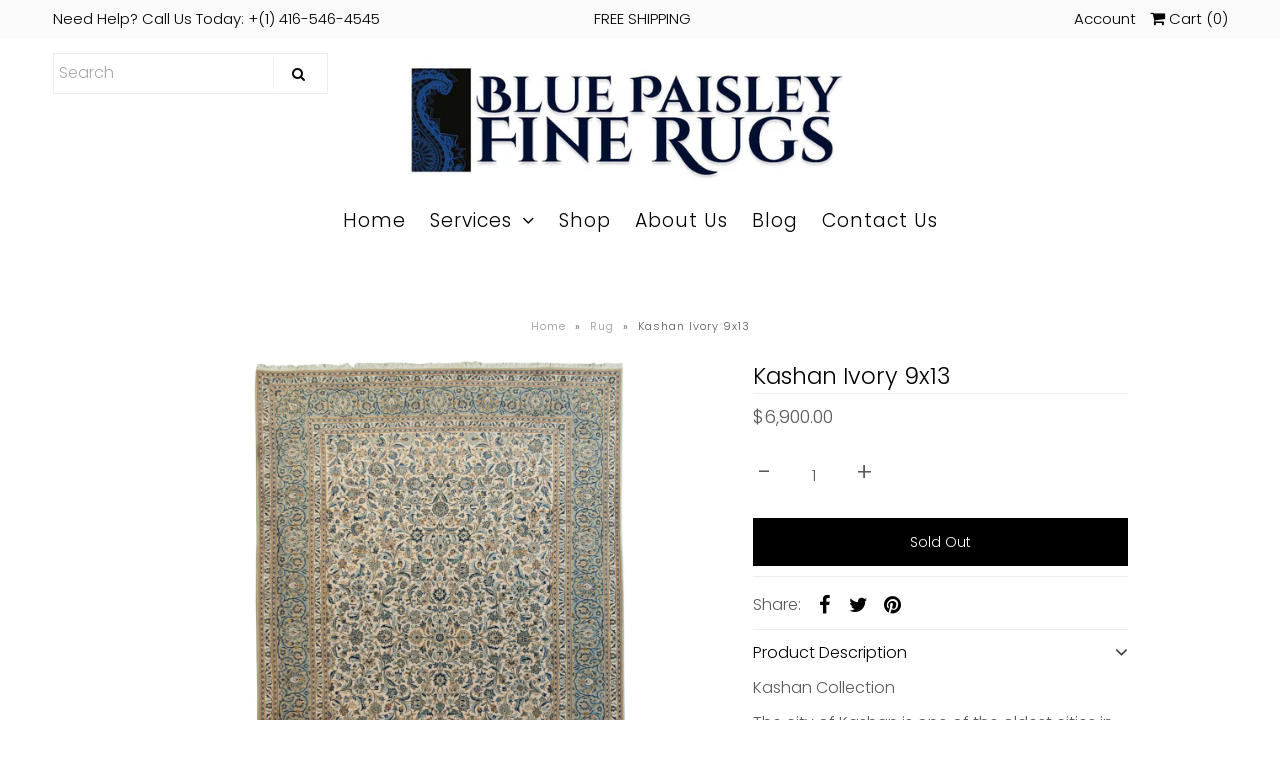

--- FILE ---
content_type: text/html; charset=utf-8
request_url: https://bluepaisley.com/products/persian-kashan-taupe-10x13
body_size: 29512
content:
<!DOCTYPE html>
<!--[if lt IE 7 ]><html class="ie ie6" lang="en"> <![endif]-->
<!--[if IE 7 ]><html class="ie ie7" lang="en"> <![endif]-->
<!--[if IE 8 ]><html class="ie ie8" lang="en"> <![endif]-->
<!--[if (gte IE 9)|!(IE)]><!--><html lang="en" class="no-js"> <!--<![endif]-->
<head>

  <!-- Google Web Fonts
================================================== -->

  
  

  
  

  
  

  
  

  
  

  
  

  
  

  
  

  
  

  
  

  
  

  
  

  
  

  
  

  
  

  
  

  
   



  <meta property="og:type" content="product">
  <meta property="og:title" content="Kashan Ivory 9x13">
  <meta property="og:url" content="https://bluepaisley.com/products/persian-kashan-taupe-10x13">
  <meta property="og:description" content="Kashan Collection
The city of Kashan is one of the oldest cities in Iran weaving carpets since the 17th Century. The majority of Kashan&#39;s have a similar color combination and floral designs that is distinct to this region. They are not only decorative but durable for heavy traffic and easy to clean. 
Signature Piece
Stock Number: BP-1445
Design: Floral Motifs
Material: 100% Wool Pile on a Cotton Base
Quality: Hand-Knotted
Origin: Iran
Size: 8’7” x 13’0”
Primary Color: Ivory
Secondary Color: Green
 ">
  
    <meta property="og:image" content="http://bluepaisley.com/cdn/shop/products/BP-1445_grande.jpg?v=1551124197">
    <meta property="og:image:secure_url" content="https://bluepaisley.com/cdn/shop/products/BP-1445_grande.jpg?v=1551124197">
  
  <meta property="og:price:amount" content="6,900.00">
  <meta property="og:price:currency" content="CAD">

<meta property="og:site_name" content="BluePaisley">



  <meta name="twitter:card" content="summary">


  <meta name="twitter:site" content="@bluepaisleyrugs">


  <meta name="twitter:title" content="Kashan Ivory 9x13">
  <meta name="twitter:description" content="Kashan Collection
The city of Kashan is one of the oldest cities in Iran weaving carpets since the 17th Century. The majority of Kashan&#39;s have a similar color combination and floral designs that is di">
  <meta name="twitter:image" content="https://bluepaisley.com/cdn/shop/products/BP-1445_large.jpg?v=1551124197">
  <meta name="twitter:image:width" content="480">
  <meta name="twitter:image:height" content="480">


<!-- Google tag (gtag.js) -->
<script async src="https://www.googletagmanager.com/gtag/js?id=AW-825008550"></script>
<script>
  window.dataLayer = window.dataLayer || [];
  function gtag(){dataLayer.push(arguments);}

  gtag('js', new Date());

  gtag('config', 'AW-825008550');
</script>
<!-- Event snippet for Online Sale conversion page -->
<script>
  gtag('event', 'conversion', {
      'send_to': 'AW-825008550/pRbdCJK_0pcBEKbDsokD',
      'transaction_id': ''
  });
</script>
 <!-- Google tag (gtag.js) -->
<script async src="https://www.googletagmanager.com/gtag/js?id=G-KRWRQK7CJD"></script>
<script>
  window.dataLayer = window.dataLayer || [];
  function gtag(){dataLayer.push(arguments);}
  gtag('js', new Date());

  gtag('config', 'G-KRWRQK7CJD');
</script>
  <!-- Meta -->
  <title>
    Kashan Ivory 9x13 &ndash; BluePaisley
  </title>
  
  <meta name="description" content="Kashan Collection The city of Kashan is one of the oldest cities in Iran weaving carpets since the 17th Century. The majority of Kashan&#39;s have a similar color combination and floral designs that is distinct to this region. They are not only decorative but durable for heavy traffic and easy to clean.  Signature Piece St" />
  
  

 <link rel="canonical" href="https://bluepaisley.com/products/persian-kashan-taupe-10x13" />

  
  


  <!-- Viewport -->
  <meta name="viewport" content="width=device-width, initial-scale=1, maximum-scale=1">

  <!-- CSS -->

  <link href="//bluepaisley.com/cdn/shop/t/3/assets/stylesheet.css?v=153178897215526685021768669455" rel="stylesheet" type="text/css" media="all" />
  <link href="//bluepaisley.com/cdn/shop/t/3/assets/queries.css?v=157393150820252731831550867754" rel="stylesheet" type="text/css" media="all" />
  <link href="//bluepaisley.com/cdn/shop/t/3/assets/custom.css?v=70366102746259874781708434850" rel="stylesheet" type="text/css" media="all" />

  

  <!--[if lt IE 9]>
	<script src="//html5shim.googlecode.com/svn/trunk/html5.js"></script>
  <![endif]-->

  <!-- JS -->
  <script src="//ajax.googleapis.com/ajax/libs/jquery/2.2.4/jquery.min.js" type="text/javascript"></script>
  <script src="//unpkg.com/eventemitter3@latest/umd/eventemitter3.min.js" type="text/javascript"></script>

  <script src="//bluepaisley.com/cdn/shopifycloud/storefront/assets/themes_support/option_selection-b017cd28.js" type="text/javascript"></script>

  

  <script>window.performance && window.performance.mark && window.performance.mark('shopify.content_for_header.start');</script><meta name="google-site-verification" content="6e1ZsxWVMrktYYejrgMJzwu4uUOx3HfVljcvCyKfGwE">
<meta id="shopify-digital-wallet" name="shopify-digital-wallet" content="/17570943/digital_wallets/dialog">
<meta name="shopify-checkout-api-token" content="2d4de2b009823d0d69608830ca18b76e">
<link rel="alternate" type="application/json+oembed" href="https://bluepaisley.com/products/persian-kashan-taupe-10x13.oembed">
<script async="async" src="/checkouts/internal/preloads.js?locale=en-CA"></script>
<link rel="preconnect" href="https://shop.app" crossorigin="anonymous">
<script async="async" src="https://shop.app/checkouts/internal/preloads.js?locale=en-CA&shop_id=17570943" crossorigin="anonymous"></script>
<script id="apple-pay-shop-capabilities" type="application/json">{"shopId":17570943,"countryCode":"CA","currencyCode":"CAD","merchantCapabilities":["supports3DS"],"merchantId":"gid:\/\/shopify\/Shop\/17570943","merchantName":"BluePaisley","requiredBillingContactFields":["postalAddress","email","phone"],"requiredShippingContactFields":["postalAddress","email","phone"],"shippingType":"shipping","supportedNetworks":["visa","masterCard","amex","discover","interac","jcb"],"total":{"type":"pending","label":"BluePaisley","amount":"1.00"},"shopifyPaymentsEnabled":true,"supportsSubscriptions":true}</script>
<script id="shopify-features" type="application/json">{"accessToken":"2d4de2b009823d0d69608830ca18b76e","betas":["rich-media-storefront-analytics"],"domain":"bluepaisley.com","predictiveSearch":true,"shopId":17570943,"locale":"en"}</script>
<script>var Shopify = Shopify || {};
Shopify.shop = "blue-paisley-fine-rugs.myshopify.com";
Shopify.locale = "en";
Shopify.currency = {"active":"CAD","rate":"1.0"};
Shopify.country = "CA";
Shopify.theme = {"name":"Vantage","id":32013975653,"schema_name":"Vantage","schema_version":"6.6","theme_store_id":459,"role":"main"};
Shopify.theme.handle = "null";
Shopify.theme.style = {"id":null,"handle":null};
Shopify.cdnHost = "bluepaisley.com/cdn";
Shopify.routes = Shopify.routes || {};
Shopify.routes.root = "/";</script>
<script type="module">!function(o){(o.Shopify=o.Shopify||{}).modules=!0}(window);</script>
<script>!function(o){function n(){var o=[];function n(){o.push(Array.prototype.slice.apply(arguments))}return n.q=o,n}var t=o.Shopify=o.Shopify||{};t.loadFeatures=n(),t.autoloadFeatures=n()}(window);</script>
<script>
  window.ShopifyPay = window.ShopifyPay || {};
  window.ShopifyPay.apiHost = "shop.app\/pay";
  window.ShopifyPay.redirectState = null;
</script>
<script id="shop-js-analytics" type="application/json">{"pageType":"product"}</script>
<script defer="defer" async type="module" src="//bluepaisley.com/cdn/shopifycloud/shop-js/modules/v2/client.init-shop-cart-sync_BdyHc3Nr.en.esm.js"></script>
<script defer="defer" async type="module" src="//bluepaisley.com/cdn/shopifycloud/shop-js/modules/v2/chunk.common_Daul8nwZ.esm.js"></script>
<script type="module">
  await import("//bluepaisley.com/cdn/shopifycloud/shop-js/modules/v2/client.init-shop-cart-sync_BdyHc3Nr.en.esm.js");
await import("//bluepaisley.com/cdn/shopifycloud/shop-js/modules/v2/chunk.common_Daul8nwZ.esm.js");

  window.Shopify.SignInWithShop?.initShopCartSync?.({"fedCMEnabled":true,"windoidEnabled":true});

</script>
<script>
  window.Shopify = window.Shopify || {};
  if (!window.Shopify.featureAssets) window.Shopify.featureAssets = {};
  window.Shopify.featureAssets['shop-js'] = {"shop-cart-sync":["modules/v2/client.shop-cart-sync_QYOiDySF.en.esm.js","modules/v2/chunk.common_Daul8nwZ.esm.js"],"init-fed-cm":["modules/v2/client.init-fed-cm_DchLp9rc.en.esm.js","modules/v2/chunk.common_Daul8nwZ.esm.js"],"shop-button":["modules/v2/client.shop-button_OV7bAJc5.en.esm.js","modules/v2/chunk.common_Daul8nwZ.esm.js"],"init-windoid":["modules/v2/client.init-windoid_DwxFKQ8e.en.esm.js","modules/v2/chunk.common_Daul8nwZ.esm.js"],"shop-cash-offers":["modules/v2/client.shop-cash-offers_DWtL6Bq3.en.esm.js","modules/v2/chunk.common_Daul8nwZ.esm.js","modules/v2/chunk.modal_CQq8HTM6.esm.js"],"shop-toast-manager":["modules/v2/client.shop-toast-manager_CX9r1SjA.en.esm.js","modules/v2/chunk.common_Daul8nwZ.esm.js"],"init-shop-email-lookup-coordinator":["modules/v2/client.init-shop-email-lookup-coordinator_UhKnw74l.en.esm.js","modules/v2/chunk.common_Daul8nwZ.esm.js"],"pay-button":["modules/v2/client.pay-button_DzxNnLDY.en.esm.js","modules/v2/chunk.common_Daul8nwZ.esm.js"],"avatar":["modules/v2/client.avatar_BTnouDA3.en.esm.js"],"init-shop-cart-sync":["modules/v2/client.init-shop-cart-sync_BdyHc3Nr.en.esm.js","modules/v2/chunk.common_Daul8nwZ.esm.js"],"shop-login-button":["modules/v2/client.shop-login-button_D8B466_1.en.esm.js","modules/v2/chunk.common_Daul8nwZ.esm.js","modules/v2/chunk.modal_CQq8HTM6.esm.js"],"init-customer-accounts-sign-up":["modules/v2/client.init-customer-accounts-sign-up_C8fpPm4i.en.esm.js","modules/v2/client.shop-login-button_D8B466_1.en.esm.js","modules/v2/chunk.common_Daul8nwZ.esm.js","modules/v2/chunk.modal_CQq8HTM6.esm.js"],"init-shop-for-new-customer-accounts":["modules/v2/client.init-shop-for-new-customer-accounts_CVTO0Ztu.en.esm.js","modules/v2/client.shop-login-button_D8B466_1.en.esm.js","modules/v2/chunk.common_Daul8nwZ.esm.js","modules/v2/chunk.modal_CQq8HTM6.esm.js"],"init-customer-accounts":["modules/v2/client.init-customer-accounts_dRgKMfrE.en.esm.js","modules/v2/client.shop-login-button_D8B466_1.en.esm.js","modules/v2/chunk.common_Daul8nwZ.esm.js","modules/v2/chunk.modal_CQq8HTM6.esm.js"],"shop-follow-button":["modules/v2/client.shop-follow-button_CkZpjEct.en.esm.js","modules/v2/chunk.common_Daul8nwZ.esm.js","modules/v2/chunk.modal_CQq8HTM6.esm.js"],"lead-capture":["modules/v2/client.lead-capture_BntHBhfp.en.esm.js","modules/v2/chunk.common_Daul8nwZ.esm.js","modules/v2/chunk.modal_CQq8HTM6.esm.js"],"checkout-modal":["modules/v2/client.checkout-modal_CfxcYbTm.en.esm.js","modules/v2/chunk.common_Daul8nwZ.esm.js","modules/v2/chunk.modal_CQq8HTM6.esm.js"],"shop-login":["modules/v2/client.shop-login_Da4GZ2H6.en.esm.js","modules/v2/chunk.common_Daul8nwZ.esm.js","modules/v2/chunk.modal_CQq8HTM6.esm.js"],"payment-terms":["modules/v2/client.payment-terms_MV4M3zvL.en.esm.js","modules/v2/chunk.common_Daul8nwZ.esm.js","modules/v2/chunk.modal_CQq8HTM6.esm.js"]};
</script>
<script>(function() {
  var isLoaded = false;
  function asyncLoad() {
    if (isLoaded) return;
    isLoaded = true;
    var urls = ["\/\/www.powr.io\/powr.js?powr-token=blue-paisley-fine-rugs.myshopify.com\u0026external-type=shopify\u0026shop=blue-paisley-fine-rugs.myshopify.com"];
    for (var i = 0; i < urls.length; i++) {
      var s = document.createElement('script');
      s.type = 'text/javascript';
      s.async = true;
      s.src = urls[i];
      var x = document.getElementsByTagName('script')[0];
      x.parentNode.insertBefore(s, x);
    }
  };
  if(window.attachEvent) {
    window.attachEvent('onload', asyncLoad);
  } else {
    window.addEventListener('load', asyncLoad, false);
  }
})();</script>
<script id="__st">var __st={"a":17570943,"offset":-43200,"reqid":"f419ac38-6265-43fb-b95e-493c95a28596-1768976013","pageurl":"bluepaisley.com\/products\/persian-kashan-taupe-10x13","u":"977176d28389","p":"product","rtyp":"product","rid":10575455043};</script>
<script>window.ShopifyPaypalV4VisibilityTracking = true;</script>
<script id="captcha-bootstrap">!function(){'use strict';const t='contact',e='account',n='new_comment',o=[[t,t],['blogs',n],['comments',n],[t,'customer']],c=[[e,'customer_login'],[e,'guest_login'],[e,'recover_customer_password'],[e,'create_customer']],r=t=>t.map((([t,e])=>`form[action*='/${t}']:not([data-nocaptcha='true']) input[name='form_type'][value='${e}']`)).join(','),a=t=>()=>t?[...document.querySelectorAll(t)].map((t=>t.form)):[];function s(){const t=[...o],e=r(t);return a(e)}const i='password',u='form_key',d=['recaptcha-v3-token','g-recaptcha-response','h-captcha-response',i],f=()=>{try{return window.sessionStorage}catch{return}},m='__shopify_v',_=t=>t.elements[u];function p(t,e,n=!1){try{const o=window.sessionStorage,c=JSON.parse(o.getItem(e)),{data:r}=function(t){const{data:e,action:n}=t;return t[m]||n?{data:e,action:n}:{data:t,action:n}}(c);for(const[e,n]of Object.entries(r))t.elements[e]&&(t.elements[e].value=n);n&&o.removeItem(e)}catch(o){console.error('form repopulation failed',{error:o})}}const l='form_type',E='cptcha';function T(t){t.dataset[E]=!0}const w=window,h=w.document,L='Shopify',v='ce_forms',y='captcha';let A=!1;((t,e)=>{const n=(g='f06e6c50-85a8-45c8-87d0-21a2b65856fe',I='https://cdn.shopify.com/shopifycloud/storefront-forms-hcaptcha/ce_storefront_forms_captcha_hcaptcha.v1.5.2.iife.js',D={infoText:'Protected by hCaptcha',privacyText:'Privacy',termsText:'Terms'},(t,e,n)=>{const o=w[L][v],c=o.bindForm;if(c)return c(t,g,e,D).then(n);var r;o.q.push([[t,g,e,D],n]),r=I,A||(h.body.append(Object.assign(h.createElement('script'),{id:'captcha-provider',async:!0,src:r})),A=!0)});var g,I,D;w[L]=w[L]||{},w[L][v]=w[L][v]||{},w[L][v].q=[],w[L][y]=w[L][y]||{},w[L][y].protect=function(t,e){n(t,void 0,e),T(t)},Object.freeze(w[L][y]),function(t,e,n,w,h,L){const[v,y,A,g]=function(t,e,n){const i=e?o:[],u=t?c:[],d=[...i,...u],f=r(d),m=r(i),_=r(d.filter((([t,e])=>n.includes(e))));return[a(f),a(m),a(_),s()]}(w,h,L),I=t=>{const e=t.target;return e instanceof HTMLFormElement?e:e&&e.form},D=t=>v().includes(t);t.addEventListener('submit',(t=>{const e=I(t);if(!e)return;const n=D(e)&&!e.dataset.hcaptchaBound&&!e.dataset.recaptchaBound,o=_(e),c=g().includes(e)&&(!o||!o.value);(n||c)&&t.preventDefault(),c&&!n&&(function(t){try{if(!f())return;!function(t){const e=f();if(!e)return;const n=_(t);if(!n)return;const o=n.value;o&&e.removeItem(o)}(t);const e=Array.from(Array(32),(()=>Math.random().toString(36)[2])).join('');!function(t,e){_(t)||t.append(Object.assign(document.createElement('input'),{type:'hidden',name:u})),t.elements[u].value=e}(t,e),function(t,e){const n=f();if(!n)return;const o=[...t.querySelectorAll(`input[type='${i}']`)].map((({name:t})=>t)),c=[...d,...o],r={};for(const[a,s]of new FormData(t).entries())c.includes(a)||(r[a]=s);n.setItem(e,JSON.stringify({[m]:1,action:t.action,data:r}))}(t,e)}catch(e){console.error('failed to persist form',e)}}(e),e.submit())}));const S=(t,e)=>{t&&!t.dataset[E]&&(n(t,e.some((e=>e===t))),T(t))};for(const o of['focusin','change'])t.addEventListener(o,(t=>{const e=I(t);D(e)&&S(e,y())}));const B=e.get('form_key'),M=e.get(l),P=B&&M;t.addEventListener('DOMContentLoaded',(()=>{const t=y();if(P)for(const e of t)e.elements[l].value===M&&p(e,B);[...new Set([...A(),...v().filter((t=>'true'===t.dataset.shopifyCaptcha))])].forEach((e=>S(e,t)))}))}(h,new URLSearchParams(w.location.search),n,t,e,['guest_login'])})(!0,!0)}();</script>
<script integrity="sha256-4kQ18oKyAcykRKYeNunJcIwy7WH5gtpwJnB7kiuLZ1E=" data-source-attribution="shopify.loadfeatures" defer="defer" src="//bluepaisley.com/cdn/shopifycloud/storefront/assets/storefront/load_feature-a0a9edcb.js" crossorigin="anonymous"></script>
<script crossorigin="anonymous" defer="defer" src="//bluepaisley.com/cdn/shopifycloud/storefront/assets/shopify_pay/storefront-65b4c6d7.js?v=20250812"></script>
<script data-source-attribution="shopify.dynamic_checkout.dynamic.init">var Shopify=Shopify||{};Shopify.PaymentButton=Shopify.PaymentButton||{isStorefrontPortableWallets:!0,init:function(){window.Shopify.PaymentButton.init=function(){};var t=document.createElement("script");t.src="https://bluepaisley.com/cdn/shopifycloud/portable-wallets/latest/portable-wallets.en.js",t.type="module",document.head.appendChild(t)}};
</script>
<script data-source-attribution="shopify.dynamic_checkout.buyer_consent">
  function portableWalletsHideBuyerConsent(e){var t=document.getElementById("shopify-buyer-consent"),n=document.getElementById("shopify-subscription-policy-button");t&&n&&(t.classList.add("hidden"),t.setAttribute("aria-hidden","true"),n.removeEventListener("click",e))}function portableWalletsShowBuyerConsent(e){var t=document.getElementById("shopify-buyer-consent"),n=document.getElementById("shopify-subscription-policy-button");t&&n&&(t.classList.remove("hidden"),t.removeAttribute("aria-hidden"),n.addEventListener("click",e))}window.Shopify?.PaymentButton&&(window.Shopify.PaymentButton.hideBuyerConsent=portableWalletsHideBuyerConsent,window.Shopify.PaymentButton.showBuyerConsent=portableWalletsShowBuyerConsent);
</script>
<script data-source-attribution="shopify.dynamic_checkout.cart.bootstrap">document.addEventListener("DOMContentLoaded",(function(){function t(){return document.querySelector("shopify-accelerated-checkout-cart, shopify-accelerated-checkout")}if(t())Shopify.PaymentButton.init();else{new MutationObserver((function(e,n){t()&&(Shopify.PaymentButton.init(),n.disconnect())})).observe(document.body,{childList:!0,subtree:!0})}}));
</script>
<link id="shopify-accelerated-checkout-styles" rel="stylesheet" media="screen" href="https://bluepaisley.com/cdn/shopifycloud/portable-wallets/latest/accelerated-checkout-backwards-compat.css" crossorigin="anonymous">
<style id="shopify-accelerated-checkout-cart">
        #shopify-buyer-consent {
  margin-top: 1em;
  display: inline-block;
  width: 100%;
}

#shopify-buyer-consent.hidden {
  display: none;
}

#shopify-subscription-policy-button {
  background: none;
  border: none;
  padding: 0;
  text-decoration: underline;
  font-size: inherit;
  cursor: pointer;
}

#shopify-subscription-policy-button::before {
  box-shadow: none;
}

      </style>

<script>window.performance && window.performance.mark && window.performance.mark('shopify.content_for_header.end');</script>

  



  <!-- Favicon -->
  
  <link rel="shortcut icon" href="//bluepaisley.com/cdn/shop/files/Blue_Paisley_Favicaon_Image_1_32x32.png?v=1613736458" type="image/png" />
  
<script async src="https://www.googletagmanager.com/gtag/js?id=AW-825008550"></script>
<script>
  window.dataLayer = window.dataLayer || [];
  function gtag(){dataLayer.push(arguments);}
  gtag('js', new Date());

  gtag('config', 'AW-825008550');
</script> 
  <!-- Facebook Pixel Code -->
<script>
!function(f,b,e,v,n,t,s)
{if(f.fbq)return;n=f.fbq=function(){n.callMethod?
n.callMethod.apply(n,arguments):n.queue.push(arguments)};
if(!f._fbq)f._fbq=n;n.push=n;n.loaded=!0;n.version='2.0';
n.queue=[];t=b.createElement(e);t.async=!0;
t.src=v;s=b.getElementsByTagName(e)[0];
s.parentNode.insertBefore(t,s)}(window, document,'script',
'https://connect.facebook.net/en_US/fbevents.js');
fbq('init', '577226016582984');
fbq('track', 'PageView');
</script>
<noscript><img height="1" width="1" style="display:none"
src="https://www.facebook.com/tr?id=577226016582984&ev=PageView&noscript=1"
/></noscript>
<!-- End Facebook Pixel Code -->
<meta name="google-site-verification" content="GrnFN8_ed1PxjOP75J5pSf_j7YiLzZ1RabHPahnz57Q" />

  










  <!-- Google tag (gtag.js) -->
<script async src="https://www.googletagmanager.com/gtag/js?id=G-4N7137DCG8"></script>
<script>
  window.dataLayer = window.dataLayer || [];
  function gtag(){dataLayer.push(arguments);}
  gtag('js', new Date());

  gtag('config', 'G-4N7137DCG8');
</script>
<script type="text/javascript">
  window.Rivo = window.Rivo || {};
  window.Rivo.common = window.Rivo.common || {};
  window.Rivo.common.shop = {
    permanent_domain: 'blue-paisley-fine-rugs.myshopify.com',
    currency: "CAD",
    money_format: "\u003cspan class=money\u003e${{amount}}\u003c\/span\u003e",
    id: 17570943
  };
  

  window.Rivo.common.template = 'product';
  window.Rivo.common.cart = {};
  window.Rivo.common.vapid_public_key = "BJuXCmrtTK335SuczdNVYrGVtP_WXn4jImChm49st7K7z7e8gxSZUKk4DhUpk8j2Xpiw5G4-ylNbMKLlKkUEU98=";
  window.Rivo.global_config = {"asset_urls":{"loy":{"api_js":"https:\/\/cdn.shopify.com\/s\/files\/1\/0194\/1736\/6592\/t\/1\/assets\/ba_rivo_api.js?v=1682544122","init_js":"https:\/\/cdn.shopify.com\/s\/files\/1\/0194\/1736\/6592\/t\/1\/assets\/ba_loy_init.js?v=1682544113","referrals_js":"https:\/\/cdn.shopify.com\/s\/files\/1\/0194\/1736\/6592\/t\/1\/assets\/ba_loy_referrals.js?v=1682544119","referrals_css":"https:\/\/cdn.shopify.com\/s\/files\/1\/0194\/1736\/6592\/t\/1\/assets\/ba_loy_referrals.css?v=1678639051","widget_js":"https:\/\/cdn.shopify.com\/s\/files\/1\/0194\/1736\/6592\/t\/1\/assets\/ba_loy_widget.js?v=1682544115","widget_css":"https:\/\/cdn.shopify.com\/s\/files\/1\/0194\/1736\/6592\/t\/1\/assets\/ba_loy_widget.css?v=1673976822","page_init_js":"https:\/\/cdn.shopify.com\/s\/files\/1\/0194\/1736\/6592\/t\/1\/assets\/ba_loy_page_init.js?v=1682544116","page_widget_js":"https:\/\/cdn.shopify.com\/s\/files\/1\/0194\/1736\/6592\/t\/1\/assets\/ba_loy_page_widget.js?v=1682544117","page_widget_css":"https:\/\/cdn.shopify.com\/s\/files\/1\/0194\/1736\/6592\/t\/1\/assets\/ba_loy_page.css?v=1673976829","page_preview_js":"\/assets\/msg\/loy_page_preview.js"},"rev":{"init_js":"https:\/\/cdn.shopify.com\/s\/files\/1\/0194\/1736\/6592\/t\/1\/assets\/ba_rev_init.js?v=1681565796","display_js":"https:\/\/cdn.shopify.com\/s\/files\/1\/0194\/1736\/6592\/t\/1\/assets\/ba_rev_display.js?v=1681565799","modal_js":"https:\/\/cdn.shopify.com\/s\/files\/1\/0194\/1736\/6592\/t\/1\/assets\/ba_rev_modal.js?v=1681565797","widget_css":"https:\/\/cdn.shopify.com\/s\/files\/1\/0194\/1736\/6592\/t\/1\/assets\/ba_rev_widget.css?v=1680320455","modal_css":"https:\/\/cdn.shopify.com\/s\/files\/1\/0194\/1736\/6592\/t\/1\/assets\/ba_rev_modal.css?v=1680295707"},"pu":{"init_js":"https:\/\/cdn.shopify.com\/s\/files\/1\/0194\/1736\/6592\/t\/1\/assets\/ba_pu_init.js?v=1635877170"},"widgets":{"init_js":"https:\/\/cdn.shopify.com\/s\/files\/1\/0194\/1736\/6592\/t\/1\/assets\/ba_widget_init.js?v=1679987682","modal_js":"https:\/\/cdn.shopify.com\/s\/files\/1\/0194\/1736\/6592\/t\/1\/assets\/ba_widget_modal.js?v=1679987684","modal_css":"https:\/\/cdn.shopify.com\/s\/files\/1\/0194\/1736\/6592\/t\/1\/assets\/ba_widget_modal.css?v=1654723622"},"forms":{"init_js":"https:\/\/cdn.shopify.com\/s\/files\/1\/0194\/1736\/6592\/t\/1\/assets\/ba_forms_init.js?v=1682544120","widget_js":"https:\/\/cdn.shopify.com\/s\/files\/1\/0194\/1736\/6592\/t\/1\/assets\/ba_forms_widget.js?v=1682544121","forms_css":"https:\/\/cdn.shopify.com\/s\/files\/1\/0194\/1736\/6592\/t\/1\/assets\/ba_forms.css?v=1654711758"},"global":{"helper_js":"https:\/\/cdn.shopify.com\/s\/files\/1\/0194\/1736\/6592\/t\/1\/assets\/ba_tracking.js?v=1680229884"}},"proxy_paths":{"pop":"\/apps\/ba-pop","app_metrics":"\/apps\/ba-pop\/app_metrics","push_subscription":"\/apps\/ba-pop\/push"},"aat":["pop"],"pv":false,"sts":false,"bam":false,"batc":false,"base_money_format":"\u003cspan class=money\u003e${{amount}}\u003c\/span\u003e","loy_js_api_enabled":false,"shop":{"name":"BluePaisley","domain":"bluepaisley.com"}};

  
    if (window.Rivo.common.template == 'product'){
      window.Rivo.common.product = {
        id: 10575455043, price: 690000, handle: "persian-kashan-taupe-10x13", tags: ["10x13","9x12","Green","Iran","Ivory","New","Over $5000","Persian","Persian Kashan","Taupe","Wool"],
        available: false, title: "Kashan Ivory 9x13", variants: [{"id":41628979651,"title":"Default Title","option1":"Default Title","option2":null,"option3":null,"sku":"BP-1445","requires_shipping":true,"taxable":true,"featured_image":null,"available":false,"name":"Kashan Ivory 9x13","public_title":null,"options":["Default Title"],"price":690000,"weight":30411,"compare_at_price":null,"inventory_quantity":0,"inventory_management":"shopify","inventory_policy":"deny","barcode":"","requires_selling_plan":false,"selling_plan_allocations":[]}]
      };
    }
  




    window.Rivo.widgets_config = {"id":87040,"active":false,"frequency_limit_amount":2,"frequency_limit_time_unit":"days","background_image":{"position":"none","widget_background_preview_url":""},"initial_state":{"body":"Sign up and unlock your instant discount","title":"We Buy \/ Trade Your Old Persian Carpets","cta_text":"Call Now","show_email":"true","action_text":"Saving...","footer_text":"You are signing up to receive communication via email and can unsubscribe at any time.","dismiss_text":"Thanks","email_placeholder":"Email Address","phone_placeholder":"Phone Number"},"success_state":{"body":"Thanks for subscribing. Copy your discount code and apply to your next order.","title":"Discount Unlocked 🎉","cta_text":"Continue shopping","cta_action":"dismiss","redirect_url":"","open_url_new_tab":"false"},"closed_state":{"action":"close_widget","font_size":"20","action_text":"GET 10% OFF","display_offset":"300","display_position":"left"},"error_state":{"submit_error":"Sorry, please try again later","invalid_email":"Please enter valid email address!","error_subscribing":"Error subscribing, try again later","already_registered":"You have already registered","invalid_phone_number":"Please enter valid phone number!"},"trigger":{"action":"on_timer","delay_in_seconds":"0"},"colors":{"link_color":"#4FC3F7","sticky_bar_bg":"#C62828","cta_font_color":"#fff","body_font_color":"#000","sticky_bar_text":"#fff","background_color":"#fff","error_text_color":"#ff2626","title_font_color":"#000","footer_font_color":"#bbb","dismiss_font_color":"#bbb","cta_background_color":"#000","sticky_coupon_bar_bg":"#286ef8","error_text_background":"","sticky_coupon_bar_text":"#fff"},"sticky_coupon_bar":{"enabled":"false","message":"Don't forget to use your code"},"display_style":{"font":"Arial","size":"regular","align":"center"},"dismissable":true,"has_background":false,"opt_in_channels":["email"],"rules":[],"widget_css":".powered_by_rivo{\n  display: block;\n}\n.ba_widget_main_design {\n  background: #fff;\n}\n.ba_widget_content{text-align: center}\n.ba_widget_parent{\n  font-family: Arial;\n}\n.ba_widget_parent.background{\n}\n.ba_widget_left_content{\n}\n.ba_widget_right_content{\n}\n#ba_widget_cta_button:disabled{\n  background: #000cc;\n}\n#ba_widget_cta_button{\n  background: #000;\n  color: #fff;\n}\n#ba_widget_cta_button:after {\n  background: #000e0;\n}\n.ba_initial_state_title, .ba_success_state_title{\n  color: #000;\n}\n.ba_initial_state_body, .ba_success_state_body{\n  color: #000;\n}\n.ba_initial_state_dismiss_text{\n  color: #bbb;\n}\n.ba_initial_state_footer_text, .ba_initial_state_sms_agreement{\n  color: #bbb;\n}\n.ba_widget_error{\n  color: #ff2626;\n  background: ;\n}\n.ba_link_color{\n  color: #4FC3F7;\n}\n","custom_css":null,"logo":null};

</script>


<script type="text/javascript">
  

  //Global snippet for Rivo
  //this is updated automatically - do not edit manually.

  function loadScript(src, defer, done) {
    var js = document.createElement('script');
    js.src = src;
    js.defer = defer;
    js.onload = function(){done();};
    js.onerror = function(){
      done(new Error('Failed to load script ' + src));
    };
    document.head.appendChild(js);
  }

  function browserSupportsAllFeatures() {
    return window.Promise && window.fetch && window.Symbol;
  }

  if (browserSupportsAllFeatures()) {
    main();
  } else {
    loadScript('https://polyfill-fastly.net/v3/polyfill.min.js?features=Promise,fetch', true, main);
  }

  function loadAppScripts(){
     if (window.Rivo.global_config.aat.includes("loy")){
      loadScript(window.Rivo.global_config.asset_urls.loy.init_js, true, function(){});
     }

     if (window.Rivo.global_config.aat.includes("rev")){
      loadScript(window.Rivo.global_config.asset_urls.rev.init_js, true, function(){});
     }

     if (window.Rivo.global_config.aat.includes("pu")){
      loadScript(window.Rivo.global_config.asset_urls.pu.init_js, true, function(){});
     }

     if (window.Rivo.global_config.aat.includes("pop") || window.Rivo.global_config.aat.includes("pu")){
      loadScript(window.Rivo.global_config.asset_urls.widgets.init_js, true, function(){});
     }
  }

  function main(err) {
    loadScript(window.Rivo.global_config.asset_urls.global.helper_js, false, loadAppScripts);
  }
</script>

<link href="https://monorail-edge.shopifysvc.com" rel="dns-prefetch">
<script>(function(){if ("sendBeacon" in navigator && "performance" in window) {try {var session_token_from_headers = performance.getEntriesByType('navigation')[0].serverTiming.find(x => x.name == '_s').description;} catch {var session_token_from_headers = undefined;}var session_cookie_matches = document.cookie.match(/_shopify_s=([^;]*)/);var session_token_from_cookie = session_cookie_matches && session_cookie_matches.length === 2 ? session_cookie_matches[1] : "";var session_token = session_token_from_headers || session_token_from_cookie || "";function handle_abandonment_event(e) {var entries = performance.getEntries().filter(function(entry) {return /monorail-edge.shopifysvc.com/.test(entry.name);});if (!window.abandonment_tracked && entries.length === 0) {window.abandonment_tracked = true;var currentMs = Date.now();var navigation_start = performance.timing.navigationStart;var payload = {shop_id: 17570943,url: window.location.href,navigation_start,duration: currentMs - navigation_start,session_token,page_type: "product"};window.navigator.sendBeacon("https://monorail-edge.shopifysvc.com/v1/produce", JSON.stringify({schema_id: "online_store_buyer_site_abandonment/1.1",payload: payload,metadata: {event_created_at_ms: currentMs,event_sent_at_ms: currentMs}}));}}window.addEventListener('pagehide', handle_abandonment_event);}}());</script>
<script id="web-pixels-manager-setup">(function e(e,d,r,n,o){if(void 0===o&&(o={}),!Boolean(null===(a=null===(i=window.Shopify)||void 0===i?void 0:i.analytics)||void 0===a?void 0:a.replayQueue)){var i,a;window.Shopify=window.Shopify||{};var t=window.Shopify;t.analytics=t.analytics||{};var s=t.analytics;s.replayQueue=[],s.publish=function(e,d,r){return s.replayQueue.push([e,d,r]),!0};try{self.performance.mark("wpm:start")}catch(e){}var l=function(){var e={modern:/Edge?\/(1{2}[4-9]|1[2-9]\d|[2-9]\d{2}|\d{4,})\.\d+(\.\d+|)|Firefox\/(1{2}[4-9]|1[2-9]\d|[2-9]\d{2}|\d{4,})\.\d+(\.\d+|)|Chrom(ium|e)\/(9{2}|\d{3,})\.\d+(\.\d+|)|(Maci|X1{2}).+ Version\/(15\.\d+|(1[6-9]|[2-9]\d|\d{3,})\.\d+)([,.]\d+|)( \(\w+\)|)( Mobile\/\w+|) Safari\/|Chrome.+OPR\/(9{2}|\d{3,})\.\d+\.\d+|(CPU[ +]OS|iPhone[ +]OS|CPU[ +]iPhone|CPU IPhone OS|CPU iPad OS)[ +]+(15[._]\d+|(1[6-9]|[2-9]\d|\d{3,})[._]\d+)([._]\d+|)|Android:?[ /-](13[3-9]|1[4-9]\d|[2-9]\d{2}|\d{4,})(\.\d+|)(\.\d+|)|Android.+Firefox\/(13[5-9]|1[4-9]\d|[2-9]\d{2}|\d{4,})\.\d+(\.\d+|)|Android.+Chrom(ium|e)\/(13[3-9]|1[4-9]\d|[2-9]\d{2}|\d{4,})\.\d+(\.\d+|)|SamsungBrowser\/([2-9]\d|\d{3,})\.\d+/,legacy:/Edge?\/(1[6-9]|[2-9]\d|\d{3,})\.\d+(\.\d+|)|Firefox\/(5[4-9]|[6-9]\d|\d{3,})\.\d+(\.\d+|)|Chrom(ium|e)\/(5[1-9]|[6-9]\d|\d{3,})\.\d+(\.\d+|)([\d.]+$|.*Safari\/(?![\d.]+ Edge\/[\d.]+$))|(Maci|X1{2}).+ Version\/(10\.\d+|(1[1-9]|[2-9]\d|\d{3,})\.\d+)([,.]\d+|)( \(\w+\)|)( Mobile\/\w+|) Safari\/|Chrome.+OPR\/(3[89]|[4-9]\d|\d{3,})\.\d+\.\d+|(CPU[ +]OS|iPhone[ +]OS|CPU[ +]iPhone|CPU IPhone OS|CPU iPad OS)[ +]+(10[._]\d+|(1[1-9]|[2-9]\d|\d{3,})[._]\d+)([._]\d+|)|Android:?[ /-](13[3-9]|1[4-9]\d|[2-9]\d{2}|\d{4,})(\.\d+|)(\.\d+|)|Mobile Safari.+OPR\/([89]\d|\d{3,})\.\d+\.\d+|Android.+Firefox\/(13[5-9]|1[4-9]\d|[2-9]\d{2}|\d{4,})\.\d+(\.\d+|)|Android.+Chrom(ium|e)\/(13[3-9]|1[4-9]\d|[2-9]\d{2}|\d{4,})\.\d+(\.\d+|)|Android.+(UC? ?Browser|UCWEB|U3)[ /]?(15\.([5-9]|\d{2,})|(1[6-9]|[2-9]\d|\d{3,})\.\d+)\.\d+|SamsungBrowser\/(5\.\d+|([6-9]|\d{2,})\.\d+)|Android.+MQ{2}Browser\/(14(\.(9|\d{2,})|)|(1[5-9]|[2-9]\d|\d{3,})(\.\d+|))(\.\d+|)|K[Aa][Ii]OS\/(3\.\d+|([4-9]|\d{2,})\.\d+)(\.\d+|)/},d=e.modern,r=e.legacy,n=navigator.userAgent;return n.match(d)?"modern":n.match(r)?"legacy":"unknown"}(),u="modern"===l?"modern":"legacy",c=(null!=n?n:{modern:"",legacy:""})[u],f=function(e){return[e.baseUrl,"/wpm","/b",e.hashVersion,"modern"===e.buildTarget?"m":"l",".js"].join("")}({baseUrl:d,hashVersion:r,buildTarget:u}),m=function(e){var d=e.version,r=e.bundleTarget,n=e.surface,o=e.pageUrl,i=e.monorailEndpoint;return{emit:function(e){var a=e.status,t=e.errorMsg,s=(new Date).getTime(),l=JSON.stringify({metadata:{event_sent_at_ms:s},events:[{schema_id:"web_pixels_manager_load/3.1",payload:{version:d,bundle_target:r,page_url:o,status:a,surface:n,error_msg:t},metadata:{event_created_at_ms:s}}]});if(!i)return console&&console.warn&&console.warn("[Web Pixels Manager] No Monorail endpoint provided, skipping logging."),!1;try{return self.navigator.sendBeacon.bind(self.navigator)(i,l)}catch(e){}var u=new XMLHttpRequest;try{return u.open("POST",i,!0),u.setRequestHeader("Content-Type","text/plain"),u.send(l),!0}catch(e){return console&&console.warn&&console.warn("[Web Pixels Manager] Got an unhandled error while logging to Monorail."),!1}}}}({version:r,bundleTarget:l,surface:e.surface,pageUrl:self.location.href,monorailEndpoint:e.monorailEndpoint});try{o.browserTarget=l,function(e){var d=e.src,r=e.async,n=void 0===r||r,o=e.onload,i=e.onerror,a=e.sri,t=e.scriptDataAttributes,s=void 0===t?{}:t,l=document.createElement("script"),u=document.querySelector("head"),c=document.querySelector("body");if(l.async=n,l.src=d,a&&(l.integrity=a,l.crossOrigin="anonymous"),s)for(var f in s)if(Object.prototype.hasOwnProperty.call(s,f))try{l.dataset[f]=s[f]}catch(e){}if(o&&l.addEventListener("load",o),i&&l.addEventListener("error",i),u)u.appendChild(l);else{if(!c)throw new Error("Did not find a head or body element to append the script");c.appendChild(l)}}({src:f,async:!0,onload:function(){if(!function(){var e,d;return Boolean(null===(d=null===(e=window.Shopify)||void 0===e?void 0:e.analytics)||void 0===d?void 0:d.initialized)}()){var d=window.webPixelsManager.init(e)||void 0;if(d){var r=window.Shopify.analytics;r.replayQueue.forEach((function(e){var r=e[0],n=e[1],o=e[2];d.publishCustomEvent(r,n,o)})),r.replayQueue=[],r.publish=d.publishCustomEvent,r.visitor=d.visitor,r.initialized=!0}}},onerror:function(){return m.emit({status:"failed",errorMsg:"".concat(f," has failed to load")})},sri:function(e){var d=/^sha384-[A-Za-z0-9+/=]+$/;return"string"==typeof e&&d.test(e)}(c)?c:"",scriptDataAttributes:o}),m.emit({status:"loading"})}catch(e){m.emit({status:"failed",errorMsg:(null==e?void 0:e.message)||"Unknown error"})}}})({shopId: 17570943,storefrontBaseUrl: "https://bluepaisley.com",extensionsBaseUrl: "https://extensions.shopifycdn.com/cdn/shopifycloud/web-pixels-manager",monorailEndpoint: "https://monorail-edge.shopifysvc.com/unstable/produce_batch",surface: "storefront-renderer",enabledBetaFlags: ["2dca8a86"],webPixelsConfigList: [{"id":"450494579","configuration":"{\"config\":\"{\\\"pixel_id\\\":\\\"GT-PBNG25R\\\",\\\"target_country\\\":\\\"CA\\\",\\\"gtag_events\\\":[{\\\"type\\\":\\\"purchase\\\",\\\"action_label\\\":\\\"MC-7M78BN8705\\\"},{\\\"type\\\":\\\"page_view\\\",\\\"action_label\\\":\\\"MC-7M78BN8705\\\"},{\\\"type\\\":\\\"view_item\\\",\\\"action_label\\\":\\\"MC-7M78BN8705\\\"}],\\\"enable_monitoring_mode\\\":false}\"}","eventPayloadVersion":"v1","runtimeContext":"OPEN","scriptVersion":"b2a88bafab3e21179ed38636efcd8a93","type":"APP","apiClientId":1780363,"privacyPurposes":[],"dataSharingAdjustments":{"protectedCustomerApprovalScopes":["read_customer_address","read_customer_email","read_customer_name","read_customer_personal_data","read_customer_phone"]}},{"id":"shopify-app-pixel","configuration":"{}","eventPayloadVersion":"v1","runtimeContext":"STRICT","scriptVersion":"0450","apiClientId":"shopify-pixel","type":"APP","privacyPurposes":["ANALYTICS","MARKETING"]},{"id":"shopify-custom-pixel","eventPayloadVersion":"v1","runtimeContext":"LAX","scriptVersion":"0450","apiClientId":"shopify-pixel","type":"CUSTOM","privacyPurposes":["ANALYTICS","MARKETING"]}],isMerchantRequest: false,initData: {"shop":{"name":"BluePaisley","paymentSettings":{"currencyCode":"CAD"},"myshopifyDomain":"blue-paisley-fine-rugs.myshopify.com","countryCode":"CA","storefrontUrl":"https:\/\/bluepaisley.com"},"customer":null,"cart":null,"checkout":null,"productVariants":[{"price":{"amount":6900.0,"currencyCode":"CAD"},"product":{"title":"Kashan Ivory 9x13","vendor":"Blue Paisley","id":"10575455043","untranslatedTitle":"Kashan Ivory 9x13","url":"\/products\/persian-kashan-taupe-10x13","type":"Rug"},"id":"41628979651","image":{"src":"\/\/bluepaisley.com\/cdn\/shop\/products\/BP-1445.jpg?v=1551124197"},"sku":"BP-1445","title":"Default Title","untranslatedTitle":"Default Title"}],"purchasingCompany":null},},"https://bluepaisley.com/cdn","fcfee988w5aeb613cpc8e4bc33m6693e112",{"modern":"","legacy":""},{"shopId":"17570943","storefrontBaseUrl":"https:\/\/bluepaisley.com","extensionBaseUrl":"https:\/\/extensions.shopifycdn.com\/cdn\/shopifycloud\/web-pixels-manager","surface":"storefront-renderer","enabledBetaFlags":"[\"2dca8a86\"]","isMerchantRequest":"false","hashVersion":"fcfee988w5aeb613cpc8e4bc33m6693e112","publish":"custom","events":"[[\"page_viewed\",{}],[\"product_viewed\",{\"productVariant\":{\"price\":{\"amount\":6900.0,\"currencyCode\":\"CAD\"},\"product\":{\"title\":\"Kashan Ivory 9x13\",\"vendor\":\"Blue Paisley\",\"id\":\"10575455043\",\"untranslatedTitle\":\"Kashan Ivory 9x13\",\"url\":\"\/products\/persian-kashan-taupe-10x13\",\"type\":\"Rug\"},\"id\":\"41628979651\",\"image\":{\"src\":\"\/\/bluepaisley.com\/cdn\/shop\/products\/BP-1445.jpg?v=1551124197\"},\"sku\":\"BP-1445\",\"title\":\"Default Title\",\"untranslatedTitle\":\"Default Title\"}}]]"});</script><script>
  window.ShopifyAnalytics = window.ShopifyAnalytics || {};
  window.ShopifyAnalytics.meta = window.ShopifyAnalytics.meta || {};
  window.ShopifyAnalytics.meta.currency = 'CAD';
  var meta = {"product":{"id":10575455043,"gid":"gid:\/\/shopify\/Product\/10575455043","vendor":"Blue Paisley","type":"Rug","handle":"persian-kashan-taupe-10x13","variants":[{"id":41628979651,"price":690000,"name":"Kashan Ivory 9x13","public_title":null,"sku":"BP-1445"}],"remote":false},"page":{"pageType":"product","resourceType":"product","resourceId":10575455043,"requestId":"f419ac38-6265-43fb-b95e-493c95a28596-1768976013"}};
  for (var attr in meta) {
    window.ShopifyAnalytics.meta[attr] = meta[attr];
  }
</script>
<script class="analytics">
  (function () {
    var customDocumentWrite = function(content) {
      var jquery = null;

      if (window.jQuery) {
        jquery = window.jQuery;
      } else if (window.Checkout && window.Checkout.$) {
        jquery = window.Checkout.$;
      }

      if (jquery) {
        jquery('body').append(content);
      }
    };

    var hasLoggedConversion = function(token) {
      if (token) {
        return document.cookie.indexOf('loggedConversion=' + token) !== -1;
      }
      return false;
    }

    var setCookieIfConversion = function(token) {
      if (token) {
        var twoMonthsFromNow = new Date(Date.now());
        twoMonthsFromNow.setMonth(twoMonthsFromNow.getMonth() + 2);

        document.cookie = 'loggedConversion=' + token + '; expires=' + twoMonthsFromNow;
      }
    }

    var trekkie = window.ShopifyAnalytics.lib = window.trekkie = window.trekkie || [];
    if (trekkie.integrations) {
      return;
    }
    trekkie.methods = [
      'identify',
      'page',
      'ready',
      'track',
      'trackForm',
      'trackLink'
    ];
    trekkie.factory = function(method) {
      return function() {
        var args = Array.prototype.slice.call(arguments);
        args.unshift(method);
        trekkie.push(args);
        return trekkie;
      };
    };
    for (var i = 0; i < trekkie.methods.length; i++) {
      var key = trekkie.methods[i];
      trekkie[key] = trekkie.factory(key);
    }
    trekkie.load = function(config) {
      trekkie.config = config || {};
      trekkie.config.initialDocumentCookie = document.cookie;
      var first = document.getElementsByTagName('script')[0];
      var script = document.createElement('script');
      script.type = 'text/javascript';
      script.onerror = function(e) {
        var scriptFallback = document.createElement('script');
        scriptFallback.type = 'text/javascript';
        scriptFallback.onerror = function(error) {
                var Monorail = {
      produce: function produce(monorailDomain, schemaId, payload) {
        var currentMs = new Date().getTime();
        var event = {
          schema_id: schemaId,
          payload: payload,
          metadata: {
            event_created_at_ms: currentMs,
            event_sent_at_ms: currentMs
          }
        };
        return Monorail.sendRequest("https://" + monorailDomain + "/v1/produce", JSON.stringify(event));
      },
      sendRequest: function sendRequest(endpointUrl, payload) {
        // Try the sendBeacon API
        if (window && window.navigator && typeof window.navigator.sendBeacon === 'function' && typeof window.Blob === 'function' && !Monorail.isIos12()) {
          var blobData = new window.Blob([payload], {
            type: 'text/plain'
          });

          if (window.navigator.sendBeacon(endpointUrl, blobData)) {
            return true;
          } // sendBeacon was not successful

        } // XHR beacon

        var xhr = new XMLHttpRequest();

        try {
          xhr.open('POST', endpointUrl);
          xhr.setRequestHeader('Content-Type', 'text/plain');
          xhr.send(payload);
        } catch (e) {
          console.log(e);
        }

        return false;
      },
      isIos12: function isIos12() {
        return window.navigator.userAgent.lastIndexOf('iPhone; CPU iPhone OS 12_') !== -1 || window.navigator.userAgent.lastIndexOf('iPad; CPU OS 12_') !== -1;
      }
    };
    Monorail.produce('monorail-edge.shopifysvc.com',
      'trekkie_storefront_load_errors/1.1',
      {shop_id: 17570943,
      theme_id: 32013975653,
      app_name: "storefront",
      context_url: window.location.href,
      source_url: "//bluepaisley.com/cdn/s/trekkie.storefront.cd680fe47e6c39ca5d5df5f0a32d569bc48c0f27.min.js"});

        };
        scriptFallback.async = true;
        scriptFallback.src = '//bluepaisley.com/cdn/s/trekkie.storefront.cd680fe47e6c39ca5d5df5f0a32d569bc48c0f27.min.js';
        first.parentNode.insertBefore(scriptFallback, first);
      };
      script.async = true;
      script.src = '//bluepaisley.com/cdn/s/trekkie.storefront.cd680fe47e6c39ca5d5df5f0a32d569bc48c0f27.min.js';
      first.parentNode.insertBefore(script, first);
    };
    trekkie.load(
      {"Trekkie":{"appName":"storefront","development":false,"defaultAttributes":{"shopId":17570943,"isMerchantRequest":null,"themeId":32013975653,"themeCityHash":"1096680803272155343","contentLanguage":"en","currency":"CAD","eventMetadataId":"b6f2af31-da48-4297-b03d-be9f6f6280d3"},"isServerSideCookieWritingEnabled":true,"monorailRegion":"shop_domain","enabledBetaFlags":["65f19447"]},"Session Attribution":{},"S2S":{"facebookCapiEnabled":false,"source":"trekkie-storefront-renderer","apiClientId":580111}}
    );

    var loaded = false;
    trekkie.ready(function() {
      if (loaded) return;
      loaded = true;

      window.ShopifyAnalytics.lib = window.trekkie;

      var originalDocumentWrite = document.write;
      document.write = customDocumentWrite;
      try { window.ShopifyAnalytics.merchantGoogleAnalytics.call(this); } catch(error) {};
      document.write = originalDocumentWrite;

      window.ShopifyAnalytics.lib.page(null,{"pageType":"product","resourceType":"product","resourceId":10575455043,"requestId":"f419ac38-6265-43fb-b95e-493c95a28596-1768976013","shopifyEmitted":true});

      var match = window.location.pathname.match(/checkouts\/(.+)\/(thank_you|post_purchase)/)
      var token = match? match[1]: undefined;
      if (!hasLoggedConversion(token)) {
        setCookieIfConversion(token);
        window.ShopifyAnalytics.lib.track("Viewed Product",{"currency":"CAD","variantId":41628979651,"productId":10575455043,"productGid":"gid:\/\/shopify\/Product\/10575455043","name":"Kashan Ivory 9x13","price":"6900.00","sku":"BP-1445","brand":"Blue Paisley","variant":null,"category":"Rug","nonInteraction":true,"remote":false},undefined,undefined,{"shopifyEmitted":true});
      window.ShopifyAnalytics.lib.track("monorail:\/\/trekkie_storefront_viewed_product\/1.1",{"currency":"CAD","variantId":41628979651,"productId":10575455043,"productGid":"gid:\/\/shopify\/Product\/10575455043","name":"Kashan Ivory 9x13","price":"6900.00","sku":"BP-1445","brand":"Blue Paisley","variant":null,"category":"Rug","nonInteraction":true,"remote":false,"referer":"https:\/\/bluepaisley.com\/products\/persian-kashan-taupe-10x13"});
      }
    });


        var eventsListenerScript = document.createElement('script');
        eventsListenerScript.async = true;
        eventsListenerScript.src = "//bluepaisley.com/cdn/shopifycloud/storefront/assets/shop_events_listener-3da45d37.js";
        document.getElementsByTagName('head')[0].appendChild(eventsListenerScript);

})();</script>
  <script>
  if (!window.ga || (window.ga && typeof window.ga !== 'function')) {
    window.ga = function ga() {
      (window.ga.q = window.ga.q || []).push(arguments);
      if (window.Shopify && window.Shopify.analytics && typeof window.Shopify.analytics.publish === 'function') {
        window.Shopify.analytics.publish("ga_stub_called", {}, {sendTo: "google_osp_migration"});
      }
      console.error("Shopify's Google Analytics stub called with:", Array.from(arguments), "\nSee https://help.shopify.com/manual/promoting-marketing/pixels/pixel-migration#google for more information.");
    };
    if (window.Shopify && window.Shopify.analytics && typeof window.Shopify.analytics.publish === 'function') {
      window.Shopify.analytics.publish("ga_stub_initialized", {}, {sendTo: "google_osp_migration"});
    }
  }
</script>
<script
  defer
  src="https://bluepaisley.com/cdn/shopifycloud/perf-kit/shopify-perf-kit-3.0.4.min.js"
  data-application="storefront-renderer"
  data-shop-id="17570943"
  data-render-region="gcp-us-central1"
  data-page-type="product"
  data-theme-instance-id="32013975653"
  data-theme-name="Vantage"
  data-theme-version="6.6"
  data-monorail-region="shop_domain"
  data-resource-timing-sampling-rate="10"
  data-shs="true"
  data-shs-beacon="true"
  data-shs-export-with-fetch="true"
  data-shs-logs-sample-rate="1"
  data-shs-beacon-endpoint="https://bluepaisley.com/api/collect"
></script>
</head>

<body class="gridlock shifter shifter-left product">
  
<script type="application/ld+json">
{
  "@context": "https://schema.org",
  "@type": "FAQPage",
  "mainEntity": [{
    "@type": "Question",
    "name": "Is Professional rug cleaning better than doing it yourself?",
    "acceptedAnswer": {
      "@type": "Answer",
      "text": "Yes! Rug cleaning is a specialized profession. Some rugs such as antique and other delicate rugs require specialized care and need to be hand washed in order to preserve their colour and appearance. 

Even for rugs that are machine washed, professional rug cleaners use specialized equipment such as computer-controlled dusters and pressure washers in order to get results that you simply cannot get on your own."
    }
  },{
    "@type": "Question",
    "name": "How often should Rugs be cleaned?",
    "acceptedAnswer": {
      "@type": "Answer",
      "text": "Experts recommend that you should have your rugs cleaned once a year to prevent minerals from building up and degrading your rug."
    }
  }]
}
</script>
  
  <nav class="mobile-menu" role="navigation">
    <div id="shopify-section-mobile-navigation" class="shopify-section">
<div class="mobile-navigation" style="display: block;" data-section-id="mobile-navigation" data-section-type="mobile-navigation">
 <div class="hamburger-menu right-bar">
            <div class="bar"></div>	
          </div>
  
    <div class="mobile-nav-block" >
    
        <div class="search-box">
          <form action="/search" method="get" class="search-form">
            <input type="text" name="q" id="q" class="search-field" placeholder="Search" />
            <button type="submit"><i class="fa fa-search"></i></button>
          </form>
          <div class="clear"></div>
        </div>
      
  </div>
  
    <div class="mobile-nav-block" >
    
        <div class="mobile-menu">
      
          <ul id="accordion">
            
              
                <li>
                  <a href="/">Home</a>
                </li>
              
            
              
            <li class="accordion-toggle has_sub_menu" aria-haspopup="true" aria-expanded="false"><a href="/pages/all-services">Services</a></li>
                <div class="accordion-content">
                  <ul class="sub">
                    
                      
                        <li>
                          <a href="/pages/rug-cleaning-toronto">
                            Rug Cleaning
                          </a>
                        </li>
                      
                    
                      
                        <li>
                          <a href="/pages/rug-repair-and-restoration">
                            Repair and Restoration
                          </a>
                        </li>
                      
                    
                      
                        <li>
                          <a href="https://bluepaisley.com/pages/all-services#homeconsultations">
                            Home Consultations
                          </a>
                        </li>
                      
                    
                      
                        <li>
                          <a href="https://bluepaisley.com/pages/all-services#customrugs">
                            Custom Rugs
                          </a>
                        </li>
                      
                    
                      
                        <li>
                          <a href="https://bluepaisley.com/pages/all-services#rugappraisals">
                            Rug Appraisals
                          </a>
                        </li>
                      
                    
                      
                        <li>
                          <a href="https://bluepaisley.com/pages/all-services#rugrentals">
                            Rug Rentals
                          </a>
                        </li>
                      
                    
                  </ul>
                </div>
              
            
              
                <li>
                  <a href="/collections">Shop</a>
                </li>
              
            
              
                <li>
                  <a href="/pages/about-us">About Us</a>
                </li>
              
            
              
                <li>
                  <a href="/blogs/recent-trends">Blog</a>
                </li>
              
            
              
                <li>
                  <a href="/pages/contact-us">Contact Us</a>
                </li>
              
            
          </ul>
        </div>
      
  </div>
  
    <div class="mobile-nav-block" >
    
        <div class="cart-status">
          <a href="/cart">
            <span class="cart-count">0</span>
            
              <i class="fa fa-shopping-bag" aria-hidden="true"></i>
            
            Cart
          </a>
        </div>
    
  </div>
  
    <div class="mobile-nav-block" >
    
        <div id="social-icons">
  
    <a href="//www.facebook.com/bluepaisleyfinerugs">
      <i class="fa fa-facebook"></i>
    </a>
  
  
    <a href="//twitter.com/bluepaisleyrugs">
      <i class="fa fa-twitter"></i>
    </a>
  
  
  
  
  
  
  
  
  
    <a href="https://www.instagram.com/blue_paisley/">
      <i class="fa fa-instagram"></i>
    </a>
  
</div>

      
  </div>
  
</div>
<script>
  $(".accordion-toggle").click(function(){
    $( ".accordion-content" ).toggleClass("open-menu");

  });
</script>
<style>
  .right-bar {
    float: right;
}
  .open-menu{
    display:block;
  }
 .mobile-navigation ul#accordion ul.sub li {
    border-bottom: 0px solid #cccccc !important;
    margin-top: 0px;
    height: 38px;
}
    .mobile-navigation {
      border: 1px solid #cccccc;
      background-color: #ffffff;
    }
    .mobile-navigation .cart-status a,
    .mobile-navigation .featured-text p,
    .mobile-navigation ul#accordion li a,
    .accordion-toggle:after,
    .accordion-toggle2:after {
      color: #000000 !important;
    }
    .mobile-navigation input::placeholder {
      color: #000000 !important;
      opacity: 1;
    }
    .mobile-navigation input:-ms-input-placeholder {
      color: #000000 !important;
      opacity: 1;
    }
    .mobile-navigation input::-ms-input-placeholder {
      color: #000000 !important;
      opacity: 1;
    }

    .mobile-navigation ul#accordion li  {
      border-bottom: 2px solid #cccccc !important;
    }
    .mobile-navigation ul#accordion ul.sub li {
      border-bottom: 0px solid #cccccc !important;
    }
    .mobile-navigation .search-form {
      border-bottom: 2px solid #cccccc;
      border-left: none;
      border-right: none;
      border-top: none;
    }
    .mobile-navigation .accordion-content {
      padding-left: 5px;
    }
    .mobile-navigation .cart-status a {
      padding: 8px;
      border: 1px solid #cccccc;
      width: 94%;
      margin: 0 auto;
      position: relative;
      display: block;
    }
    .mobile-navigation .cart-count {
      position: absolute;
      background: #000000;
      border-radius: 50%;
      width: 30px;
      height: 30px;
      top: 4px;
      right: 10px;
      color: #ffffff;
      line-height: 30px;
      text-align: center;
     }
</style>


</div>
  </nav>

<!-- JSON-LD markup generated by Google Structured Data Markup Helper. -->
<script type="application/ld+json">
{
  "@context" : "http://schema.org",
  "@type" : "LocalBusiness",
  "name" : "Bluepaisley",
  "image" : "https://cdn.shopify.com/s/files/1/1757/0943/files/logo_600x.png?v=1536250186",
  "telephone" : "416.546.4545",
  "email" : "info@bluepaisley.com",
  "address" : {
    "@type" : "PostalAddress",
    "streetAddress" : "1440 Bathurst St. Suite 101",
    "addressLocality" : "Toronto",
    "addressRegion" : "ON",
    "addressCountry" : "Canada",
    "postalCode" : "M5R 3J3"
  },
  "openingHoursSpecification" : {
    "@type" : "OpeningHoursSpecification",
    "dayOfWeek" : {
      "@type" : "DayOfWeek",
      "name" : "\"Mo-Sat  11:00-18:00 Sun 12:00-18:00\""
    }
  },
  "url" : "https://bluepaisley.com/",
  "aggregateRating" : {
    "@type" : "AggregateRating",
    "ratingValue" : "5",
    "bestRating" : "5",
    "worstRating" : "5",
    "ratingCount" : "21"
  },
  "review" : {
    "@type" : "Review",
    "author" : {
      "@type" : "Person",
      "name" : "Danielle Duperreault"
    },
    "datePublished" : "2018-08-13",
    "reviewRating" : {
      "@type" : "Rating",
      "ratingValue" : "5",
      "bestRating" : "5",
      "worstRating" : "5"
    },
    "reviewBody" : "I visited Blue Paisley Fine Rugs for the first time in April 2018. The owner, Naser Roushan, has years of experience in the field and his knowledge of carpets is encyclopedic.  Because the world of rugs is complicated, the owner’s expertise makes him a valuable asset to potential customers. Having more than a passing interest in carpets, I have since returned many times and I learn something new each time I go. Blue Paisley’s collection is expertly curated. Naser makes regular trips to small rug-making centres abroad and hand-picks his stock. The shop caters to a diverse range of budgets, functional needs, and aesthetic tastes.Whether you are a regular shopper or a serious collector, if you are considering a carpet purchase, Naser and his staff will know exactly how to help you make an informed decision."
  }
}
</script>

  <div class="site-wrap">
    <div id="wrapper">
    <div id="shopify-section-header" class="shopify-section">

<div class="header-section" data-section-id="header" data-section-type="header-section">

  <div id="top-bar">
    
      <div class="row">
        
        
        

          
            <div class="announcement-text desktop-9 tablet-6 mobile-3">
              
                <a href="tel:4165464545">Need Help? Call Us Today: +(1) 416-546-4545 <span class="top-free">  FREE SHIPPING</span></a>
              
            </div>
          

        
          <ul id="cart" class=" desktop-3 tablet-hide mobile-hide" >
  
  
    
      <li>
        <a href="/account/login">Account</a>
      </li>
    
  
  <li>
    <a href="/cart"><i class="fa fa-shopping-cart" aria-hidden="true"></i> Cart (<span class="cart-count">0</span>)
    </a>
  </li>
</ul>

        
      </div>
    
  </div>
  <div id="mobile-header">
    <div class="row">
      <ul id="mobile-menu" class="mobile-3">
       <li>
           
           <div class="hamburger-menu">
            <div class="bar"></div>	
          </div>
    <nav class="mobile-menu">
            
         </nav> 

         
        </li>
        
        <li><a href="/search"><i class="fa fa-search"></i></a></li>
        
          
          <li><a href="/account/login"><i class="fa fa-user"></i></a></li>
          
        
        <li><a href="/cart"><i class="fa fa-shopping-cart" aria-hidden="true"></i> <span class="cart-count">0</span></a></li>
      </ul>
    </div>
  </div>

  <div id="header-wrapper" class=" block-header">
    
        <div id="header" class="row">
          
            
  

  <div id="search" class="desktop-3 tablet-hide mobile-hide">
    
      <form action="/search" method="get" class="search-form">
        <input type="text" name="q" id="q" class="search-field" placeholder="Search" />
        <button type="submit"><i class="fa fa-search"></i></button>
      </form>
    
  </div>

  <div id="logo" class="desktop-6 tablet-6 mobile-3">
    
<a href="/">
        <img src="//bluepaisley.com/cdn/shop/files/logo_600x.png?v=1613517941" itemprop="logo">
      </a>
    
  </div>

  



          
        </div>
        <!-- End Header -->

        
          
          <div class="nav-container">
            <div class="row tablet-hide" id="navigation-wrapper">
              <div class="navigation desktop-12" role="navigation">
                <ul class="nav">
  
    
      <li>
        <a href="/">
          Home
        </a>
      </li>
    
  
    
      <li class="dropdown has_sub_menu" aria-haspopup="true" aria-expanded="false">
        <a class="dlink" href="/pages/all-services">Services</a>
        <ul class="submenu">
          
            
              <li>
                <a href="/pages/rug-cleaning-toronto">
                  Rug Cleaning
                </a>
              </li>
            
          
            
              <li>
                <a href="/pages/rug-repair-and-restoration">
                  Repair and Restoration
                </a>
              </li>
            
          
            
              <li>
                <a href="https://bluepaisley.com/pages/all-services#homeconsultations">
                  Home Consultations
                </a>
              </li>
            
          
            
              <li>
                <a href="https://bluepaisley.com/pages/all-services#customrugs">
                  Custom Rugs
                </a>
              </li>
            
          
            
              <li>
                <a href="https://bluepaisley.com/pages/all-services#rugappraisals">
                  Rug Appraisals
                </a>
              </li>
            
          
            
              <li>
                <a href="https://bluepaisley.com/pages/all-services#rugrentals">
                  Rug Rentals
                </a>
              </li>
            
          
        </ul>
      </li>
    
  
    
      <li>
        <a href="/collections">
          Shop
        </a>
      </li>
    
  
    
      <li>
        <a href="/pages/about-us">
          About Us
        </a>
      </li>
    
  
    
      <li>
        <a href="/blogs/recent-trends">
          Blog
        </a>
      </li>
    
  
    
      <li>
        <a href="/pages/contact-us">
          Contact Us
        </a>
      </li>
    
  
</ul>

              </div>
            </div>
          </div>
        


        
  </div> <!-- End wrapper -->
  <div class="clear"></div>
</div>

<div class="clear"></div>

<script>
  (function () {
	$('.hamburger-menu').on('click', function() {
		$('.bar').toggleClass('animate');
    $('.mobile-menu').toggleClass('active');
    return false;
	})
  $('.has-children').on ('click', function() {
		   $(this).children('ul').slideToggle('slow', 'swing');
       $('.icon-arrow').toggleClass('open');
	});
})();
</script>

<style>

  /*---------------------
HAMBURGER MENU
----------------------*/

.hamburger-menu {
        padding-top: 11px;
    width: auto;
    height: 43px;
}

.bar,
.bar:after,
.bar:before {
  width: 20px;
  height: 2px;
}

.bar {
  position: relative;
  transform: translateY(10px);
  background: black;
  transition: all 0ms 300ms;
}

.bar.animate {
  background: rgba(255, 255, 255, 0);
}

.bar:before {
  content: "";
  position: absolute;
  left: 0;
  bottom: 7px;
  background: black;
  transition: bottom 300ms 300ms cubic-bezier(0.23, 1, 0.32, 1), transform 300ms cubic-bezier(0.23, 1, 0.32, 1);
}

.bar:after {
  content: "";
  position: absolute;
  left: 0;
  top: 7px;
  background: black;
  transition: top 300ms 300ms cubic-bezier(0.23, 1, 0.32, 1), transform 300ms cubic-bezier(0.23, 1, 0.32, 1);
}

.bar.animate:after {
  top: 0;
  transform: rotate(45deg);
  transition: top 300ms cubic-bezier(0.23, 1, 0.32, 1), transform 300ms 300ms cubic-bezier(0.23, 1, 0.32, 1);
}

.bar.animate:before {
  bottom: 0;
  transform: rotate(-45deg);
  transition: bottom 300ms cubic-bezier(0.23, 1, 0.32, 1), transform 300ms 300ms cubic-bezier(0.23, 1, 0.32, 1);
}

/*---------------------
Mobiles Menu 
----------------------*/
	/*---------------------
	Mobiles Menu - Design 
	----------------------*/

.mobile-menu ul {
  margin: 0;
  padding: 0;
}

.mobile-menu li {
  font-size: 20px;
  line-height: 30px;
  margin: 0;
  overflow: hidden;
  padding: 5px;
  position: relative;
  text-align: left;
  text-transform: uppercase;
  padding-left:15px;
}

.mobile-menu li:first-child {
  margin-top: 110px;
}

.mobile-menu li:hover {
  background: #CCCCCC;
}

.mobile-menu li a {
  text-decoration: none;
  color: black;
}
.mobile-navigation ul#accordion li {
    border-bottom: 0 solid #cccccc !important;
}
	/*---------------------
	Mobiles Menu - Slide IN 
	----------------------*/

.mobile-menu {
  
  max-width: 250px;
  left: -100%;
  width: 100%;
 
  color: black;
  height: 100%;
  position: fixed;
  z-index: 9997;
 
  -webkit-transform: translate3d(0, 0, 205px);
  -moz-transform: translate3d(0, 0, 205px);
  transform: translate3d(0, 0, 205px);
  -webkit-transition: all 500ms ease-in-out;
  -moz-transition: all 500ms ease-in-out;
  transition: all 500ms ease-in-out;
}

.mobile-menu.active {
  left: 0;
  -webkit-transform: translate3d(0, 0, 0);
  -moz-transform: translate3d(0, 0, 0);
  transform: translate3d(0, 0, 0);
  -webkit-transition: all 500ms ease-in-out;
  -moz-transition: all 500ms ease-in-out;
  transition: all 500ms ease-in-out;
}

	/*---------------------
	Mobiles Menu - Dropdown Submenu
	----------------------*/

.has-children:hover{
	cursor:hand;
}

.children {
	display:none;	
}

.mobile-menu .children li:first-child {
  margin-top: 0px;
}

.icon-arrow {
	position: absolute;
	display: block;
	font-size: 0.7em;
	color: black;
	top: 5px;
	right: 10px;
  transform: rotate(0deg);
  -webkit-transform: rotate(0deg);
  -moz-transform: rotate(0deg); 
	transition: .6s;
  -webkit-transition: .6s;
  -moz-transition: .6s;	 
}
  
.icon-arrow:after {
    content: "\25BC";
}

.icon-arrow.open {
  transform: rotate(-180deg);
  -webkit-transform: rotate(-180deg);
  -moz-transform: rotate(-180deg); 
  transition: .6s;
  -webkit-transition: .6s;
  -moz-transition: .6s; 		
}
</style>
<style>
  

  #logo a {
    font-size: 21px;
    text-transform: uppercase;
    font-weight: 700;
  }

  @media screen and ( min-width: 740px ) {
    #logo img { max-width: 500px; }
  }

  ul.nav li.dropdown ul.submenu { top: 45px; }
  ul.nav { line-height: 45px; }

 
  .navigation {
    
    background: #ffffff;
  }
  

  
    ul.nav { text-align: center; }
  

  #top-bar a {
    font-size: 15px;
  }
  
    #top-bar .announcement-text { text-align: left; }
  

  

  
    #cart { float: right; }
  

  .inline-header div#search {
    line-height: 45px;
  }
  
  #logo a { font-size: 0; display: block; }
  
  .left-inline-logo {
  	width: auto !important;
  }
</style>


<style> #shopify-section-header span.top-free {margin-left: 24%;} </style></div>
    

    

     <div id="content" class="row">
       
<div id="breadcrumb" class="desktop-12">
  <a href="/" class="homepage-link" title="Home">Home</a>
  
    
      <span class="separator">&raquo;</span>
      <a href="/collections/types?q=Rug" title="Rug">Rug</a>
    

    <span class="separator">&raquo;</span>
    <span class="page-title">Kashan Ivory 9x13</span>
  
</div>

<div class="clear"></div>

       <div id="shopify-section-product-template" class="shopify-section">

<div class="product-page product-template clearfix" id="product-10575455043"
  itemscope itemtype="http://schema.org/Product"
  data-product-id="10575455043"
  data-section-id="product-template"
  data-section-type="product-section">

  <script id="product-json" type="application/json">
  {
      "id": 10575455043,
      "title": "Kashan Ivory 9x13",
      "handle": "persian-kashan-taupe-10x13",
      "description": "\u003cp\u003eKashan Collection\u003c\/p\u003e\n\u003cp\u003e\u003cspan\u003eThe city of Kashan is one of the oldest cities in Iran weaving carpets since the 17th Century. The majority of Kashan's have a similar color combination and floral designs that is distinct to this region. They are not only decorative but durable for heavy traffic and easy to clean. \u003c\/span\u003e\u003c\/p\u003e\n\u003cp\u003eSignature Piece\u003c\/p\u003e\n\u003cp\u003eStock Number: BP-1445\u003c\/p\u003e\n\u003cp\u003eDesign: Floral Motifs\u003c\/p\u003e\n\u003cp\u003eMaterial: 100% Wool Pile on a Cotton Base\u003c\/p\u003e\n\u003cp\u003eQuality: Hand-Knotted\u003c\/p\u003e\n\u003cp\u003eOrigin: Iran\u003c\/p\u003e\n\u003cp\u003eSize: 8’7” x 13’0”\u003c\/p\u003e\n\u003cp\u003ePrimary Color: Ivory\u003c\/p\u003e\n\u003cp\u003eSecondary Color: Green\u003c\/p\u003e\n\u003cp\u003e \u003c\/p\u003e",
      "vendor": "Blue Paisley",
      "type": "Rug",
      "tags": ["10x13","9x12","Green","Iran","Ivory","New","Over $5000","Persian","Persian Kashan","Taupe","Wool"],
      "price": 690000,
      "price_min": 690000,
      "price_max": 690000,
      "available": false,
      "price_varies": false,
      "compare_at_price": null,
      "compare_at_price_min": 0,
      "compare_at_price_max": 0,
      "compare_at_price_varies": false,
      "variants": [
        {
          "id": 41628979651,
          "title": "Default Title",
          "option1": "Default Title",
          "option2": null,
          "option3": null,
          "featured_image": {
              "id": null,
              "product_id": null,
              "position": null,
              "alt": null,
              "width": null,
              "height": null,
              "src": null
          },
          "available": false,
          "price": 690000,
          "inventory_management": "shopify",
          "inventory_quantity": 0,
          "sku": "BP-1445",
          "weight": 30411,
          "weight_unit": "kg",
          "weight_in_unit": 30.411
        }
      ],
      "images": ["\/\/bluepaisley.com\/cdn\/shop\/products\/BP-1445.jpg?v=1551124197"],
      "featured_image": "\/\/bluepaisley.com\/cdn\/shop\/products\/BP-1445.jpg?v=1551124197",
      "options": ["Title"],
      "url": "\/products\/persian-kashan-taupe-10x13"
  }
</script>


  <meta itemprop="name" content="Kashan Ivory 9x13">
  <meta itemprop="url" content="https://bluepaisley.com/products/persian-kashan-taupe-10x13">
  <meta itemprop="image" content="//bluepaisley.com/cdn/shop/products/BP-1445_800x.jpg?v=1551124197">

  <div class="product-top">
    <div id="product-images" class="desktop-6 desktop-push-1 tablet-3 mobile-3" data-product-gallery data-zoom-position="zoom_on_right" data-type-product="normal">
      
        <div id="main-image-gallery" class="product-main-images">
  <div id="slider" class="slide-gallery flexslider">
    <ul class="slides">
      
        
        
        
        

        
          <li class="product-slide slide_image flex-active-slide" data-image-id="4754367316003" data-flexslider-index="0">
           <div class="img_producto_container" data-scale="1.6">
          <a class="product-fancybox dslc-lightbox-image img_producto" 
            rel="product-images" 
            href="//bluepaisley.com/cdn/shop/products/BP-1445_900x.jpg?v=1551124197"
            target="_self"
          style="background-image:url('//bluepaisley.com/cdn/shop/products/BP-1445_900x.jpg?v=1551124197')"
            >
           
<!--             <img class="lazyload lazyload-fade"
               id="myimage"
               data-src="//bluepaisley.com/cdn/shop/products/BP-1445_{width}x.jpg?v=1551124197"
               data-sizes="auto"
<!--                data-zoom-src="//bluepaisley.com/cdn/shop/products/BP-1445_{width}x.jpg?v=1551124197"
               alt="Kashan Ivory 9x13"> -->
              <noscript>
                <img
                  src="//bluepaisley.com/cdn/shop/products/BP-1445_800x.jpg?v=1551124197"
                  alt="Kashan Ivory 9x13">
              </noscript>
           </a>
          </div>
          </li>
        
      
    </ul>
  </div>
</div>


<style>
.img_producto_container {
 
  height: 560px;
  position: relative;
  overflow: hidden;
  cursor: zoom-in;
}
.img_producto {
  position: absolute;
  top: 0;
  left: 0;
  width: 100%;
  height: 100%;
  background-repeat: no-repeat;
  background-position: center;
  background-size: contain;
  transition: transform 0.5s ease-out;
}

</style>
<script>
$(".img_producto_container")
  // tile mouse actions
  .on("mouseover", function() {
    $(this)
      .children(".img_producto")
      .css({ transform: "scale(" + $(this).attr("data-scale") + ")" });
  })
  .on("mouseout", function() {
    $(this)
      .children(".img_producto")
      .css({ transform: "scale(1)" });
  })
  .on("mousemove", function(e) {
    $(this)
      .children(".img_producto")
      .css({
        "transform-origin":
          ((e.pageX - $(this).offset().left) / $(this).width()) * 100 +
          "% " +
          ((e.pageY - $(this).offset().top) / $(this).height()) * 100 +
          "%"
      });
  });

</script>

      
    </div>

    <div id="product-description" class="desktop-4 tablet-3 mobile-3">
      <h1 itemprop="name">
        Kashan Ivory 9x13
      </h1>
      <div itemprop="offers" itemscope itemtype="http://schema.org/Offer">
          <meta itemprop="priceCurrency" content="CAD">
          <link itemprop="availability" href="http://schema.org/OutOfStock">
          
          



<form method="post" action="/cart/add" id="product_form_10575455043" accept-charset="UTF-8" class="shopify-product-form" enctype="multipart/form-data" data-product-form="{ &quot;money_format&quot;: &quot;\u003cspan class=money\u003e${{amount}}\u003c\/span\u003e&quot;, &quot;enable_history&quot;: true, &quot;sold_out&quot;: &quot;Sold Out&quot;, &quot;unavailable&quot;: &quot;Unavailable&quot;, &quot;button&quot;: &quot;Add to Cart&quot; }"><input type="hidden" name="form_type" value="product" /><input type="hidden" name="utf8" value="✓" />

    <p id="product-price" class="clearfix">
      <span class="product-price" itemprop="price">
        <span class=money>$6,900.00</span>
      </span>

      <span class="was">
        
      </span>
    </p>

    <div class="variants clearfix">
      
        <select id="product-select-10575455043" name="id" style="display: none;">
          
            <option value="41628979651" selected="selected">
              Default Title - <span class=money>$6,900.00</span>
            </option>
          
        </select>
      
    </div>

    
      
       <div class="qtydiv">
  <div class="qtybox">
     <span class="btnqty qtyminus icon icon-minus">-</span>
         <input type="text" id="quantity" name="quantity" value="1" min="1" class="quantity-selector quantity-input" readonly="">
     <span class="btnqty qtyplus icon icon-plus">+</span>
  </div>
</div>


    

    <div class="product-add clearfix">
      <input type="submit" name="button" class="add clearfix" value="Sold Out" disabled />
      
    </div>

<input type="hidden" name="product-id" value="10575455043" /><input type="hidden" name="section-id" value="product-template" /></form>
<style>
 .qtydiv label{
   display: block;
   margin-bottom: 12px;
   letter-spacing: 2.8px;
   color: #747a7b;}
 
.qtydiv .btnqty{
  display: inline-block;
  cursor: pointer;
  user-select: none;
  font-size: 25px;
  padding: 5px;
  line-height: 5px;}
 
.qtydiv .btnqty.qtyminus{
  margin-right: 8px;
}
 
.qtydiv .btnqty.qtyplus{
  margin-left: 8px;
}
 
.qtydiv .quantity-input{
  border: none;
  border: none;
  padding: 8px;
  text-align: center;
  width: 50px;
  outline: none;
  display: inline-block;
}
 
.qtydiv {
  display: inline-block;
  padding-right: 15px;
  padding-top: 10px;
}
</style>

<script src="https://code.jquery.com/jquery-3.4.1.js"></script>

<script>
$('.qtybox .btnqty').on('click', function(){
  var qty = parseInt($(this).parent('.qtybox').find('.quantity-input').val());
  if($(this).hasClass('qtyplus')) {
    qty++;
  }else {
    if(qty > 1) {
      qty--;
    }
  }
  qty = (isNaN(qty))?1:qty;
  $(this).parent('.qtybox').find('.quantity-input').val(qty);
});
</script>
          <div class="clear"></div>

          
            <div id="soc">
              <div class="share-icons">
  <span>Share:</span>
  <a title="Share on Facebook" href="//www.facebook.com/sharer.php?u=https://bluepaisley.com/products/persian-kashan-taupe-10x13" class="facebook" target="_blank"><i class="fa fa-facebook fa-2x" aria-hidden="true"></i></a>
  <a title="Share on Twitter"  href="//twitter.com/home?status=https://bluepaisley.com/products/persian-kashan-taupe-10x13 via @//twitter.com/bluepaisleyrugs" title="Share on Twitter" target="_blank" class="twitter"><i class="fa fa-twitter fa-2x" aria-hidden="true"></i></a>

  

  
    <a title="Share on Pinterest" target="blank" href="//pinterest.com/pin/create/button/?url=https://bluepaisley.com/products/persian-kashan-taupe-10x13&amp;media=http://bluepaisley.com/cdn/shop/products/BP-1445_1024x1024.jpg?v=1551124197" title="Pin This Product" class="pinterest"><i class="fa fa-pinterest fa-2x" aria-hidden="true"></i></a>
  
</div>

            </div>
          
        
          

          <ul class="product-details vantage-accordion" data-product-details>

            <li>
              <a href="#" class="product-accordion-toggle"><h4>Product Description</h4></a>
              <ul class="product-accordion-content default">
                <div class="rte">
                  <p>Kashan Collection</p>
<p><span>The city of Kashan is one of the oldest cities in Iran weaving carpets since the 17th Century. The majority of Kashan's have a similar color combination and floral designs that is distinct to this region. They are not only decorative but durable for heavy traffic and easy to clean. </span></p>
<p>Signature Piece</p>
<p>Stock Number: BP-1445</p>
<p>Design: Floral Motifs</p>
<p>Material: 100% Wool Pile on a Cotton Base</p>
<p>Quality: Hand-Knotted</p>
<p>Origin: Iran</p>
<p>Size: 8’7” x 13’0”</p>
<p>Primary Color: Ivory</p>
<p>Secondary Color: Green</p>
<p> </p>
                </div>
              </ul>
            </li>

            
              
                
                  
                  <li id="1522713735194" class="1-accordion">
                    <a class="product-accordion-toggle" href="#1522713735194">
                      <h4></h4>
                    </a>
                    <ul class="product-accordion-content">
                      <li>
                        <div class="rte">
                          
                        </div>
                      </li>
                    </ul>
                  </li>

                
              
                
                  <li id="1500666216949" class="2-accordion">
                    <a class="product-accordion-toggle" href="#1500666216949">
                      <h4>Reviews</h4>
                    </a>
                    <ul class="product-accordion-content">
                      <li>
                        <div id="shopify-product-reviews" data-id="10575455043">
                          
                        </div>
                      </li>
                    </ul>
                  </li>
                
              
            

            
              <li>
                <a href="#" class="product-accordion-toggle"><h4>Product Details</h4></a>
                  <ul class="product-accordion-content view-more">
                    
                    <li class="detail-item"><strong>Variant:</strong> <span class="variant_selected">Default Title</span></li>
                    
                      <li class="detail-item"><strong>SKU:</strong> <span class="variant_sku">BP-1445</span></li>
                    
                    
                      <li class="detail-item"><strong>In Stock:</strong> <span class="variant_inventory">0</span></li>
                    
                    
                      <li class="detail-item"><strong>Weight:</strong> <span class="variant_weight">30.411 kg</span></li>
                    
                    
                      <li class="detail-item"><strong>Product Type:</strong> <a href="/collections/types?q=Rug" title="Rug">Rug</a></li>
                    
                    
                      <li class="detail-item"><strong>Brand:</strong> <a href="/collections/vendors?q=Blue%20Paisley" title="Blue Paisley">Blue Paisley</a></li>
                    
                    
                  </ul>
                </div>
              </li>
            

          </ul>
        
      </div>
      <div class="clear"></div>
      
        <div class="zoom-box"></div>
      
    </div>

  </div>
  
    

    
      




<div class="related-products desktop-12 mobile-3">

  <h4 class="section-title">Related Products</h4>

  <div id="product-loop">
    
    
      
        
          <div class="product-index desktop-2 tablet-2 mobile-half" id="prod-10575455043" data-alpha="Ganga Collection Blue 6 x 9 On Sale 50% off" data-price="95000">
            
            
            <a href="/collections/all-area-rugs-toronto/products/ganga-collection-blue-6x9" title="Ganga Collection Blue 6 x 9 On Sale 50% off">
              <img class="lazyload lazyload-fade"
                  data-src="//bluepaisley.com/cdn/shop/products/BP-238_{width}x.jpg?v=1551548165"
                  data-sizes="auto"
                  data-image-id=""
                  alt="Kashan Ivory 9x13"/>
                <noscript>
                  <img
                  src="//bluepaisley.com/cdn/shop/products/BP-238_800x.jpg?v=1551548165"
                  alt='Kashan Ivory 9x13'/>
                </noscript>
            </a>

            <div class="product-info">

              <div class="product-info-inner">
                
                <a href="/collections/all-area-rugs-toronto/products/ganga-collection-blue-6x9">
                  <span class="product-title">Ganga Collection Blue 6 x 9 On Sale 50% off</span>
                </a>
                <div class="price">
                  
                    <div class="prod-price"><span class=money>$950.00</span></div>
                  
                </div>

              </div>

            </div>
          </div>
        
      
    
      
        
          <div class="product-index desktop-2 tablet-2 mobile-half" id="prod-10575455043" data-alpha="Ganga Collection Turquoise 9x12" data-price="245000">
            
            
            <a href="/collections/all-area-rugs-toronto/products/ganga-collection-blue-9x12-3" title="Ganga Collection Turquoise 9x12">
              <img class="lazyload lazyload-fade"
                  data-src="//bluepaisley.com/cdn/shop/products/BP-231_{width}x.jpg?v=1552169341"
                  data-sizes="auto"
                  data-image-id=""
                  alt="Kashan Ivory 9x13"/>
                <noscript>
                  <img
                  src="//bluepaisley.com/cdn/shop/products/BP-231_800x.jpg?v=1552169341"
                  alt='Kashan Ivory 9x13'/>
                </noscript>
            </a>

            <div class="product-info">

              <div class="product-info-inner">
                
                <a href="/collections/all-area-rugs-toronto/products/ganga-collection-blue-9x12-3">
                  <span class="product-title">Ganga Collection Turquoise 9x12</span>
                </a>
                <div class="price">
                  
                    <div class="prod-price"><span class=money>$2,450.00</span></div>
                  
                </div>

              </div>

            </div>
          </div>
        
      
    
      
        
          <div class="product-index desktop-2 tablet-2 mobile-half" id="prod-10575455043" data-alpha="Ganga Collection Gold 5 x 8 On Sale 60% Off" data-price="66000">
            
            
            <a href="/collections/all-area-rugs-toronto/products/ganga-collection-gold-5x8" title="Ganga Collection Gold 5 x 8 On Sale 60% Off">
              <img class="lazyload lazyload-fade"
                  data-src="//bluepaisley.com/cdn/shop/products/BP-249_{width}x.jpg?v=1548954885"
                  data-sizes="auto"
                  data-image-id=""
                  alt="Kashan Ivory 9x13"/>
                <noscript>
                  <img
                  src="//bluepaisley.com/cdn/shop/products/BP-249_800x.jpg?v=1548954885"
                  alt='Kashan Ivory 9x13'/>
                </noscript>
            </a>

            <div class="product-info">

              <div class="product-info-inner">
                
                <a href="/collections/all-area-rugs-toronto/products/ganga-collection-gold-5x8">
                  <span class="product-title">Ganga Collection Gold 5 x 8 On Sale 60% Off</span>
                </a>
                <div class="price">
                  
                    <div class="prod-price"><span class=money>$660.00</span></div>
                  
                </div>

              </div>

            </div>
          </div>
        
      
    
      
        
          <div class="product-index desktop-2 tablet-2 mobile-half" id="prod-10575455043" data-alpha="Ganga Collection Grey 10 x 14 On Sale" data-price="450000">
            
            
            <a href="/collections/all-area-rugs-toronto/products/ganga-collection-grey-10x14-1" title="Ganga Collection Grey 10 x 14 On Sale">
              <img class="lazyload lazyload-fade"
                  data-src="//bluepaisley.com/cdn/shop/products/BP-227_2_{width}x.jpg?v=1551123584"
                  data-sizes="auto"
                  data-image-id=""
                  alt="Kashan Ivory 9x13"/>
                <noscript>
                  <img
                  src="//bluepaisley.com/cdn/shop/products/BP-227_2_800x.jpg?v=1551123584"
                  alt='Kashan Ivory 9x13'/>
                </noscript>
            </a>

            <div class="product-info">

              <div class="product-info-inner">
                
                <a href="/collections/all-area-rugs-toronto/products/ganga-collection-grey-10x14-1">
                  <span class="product-title">Ganga Collection Grey 10 x 14 On Sale</span>
                </a>
                <div class="price">
                  
                    <div class="prod-price"><span class=money>$4,500.00</span></div>
                  
                </div>

              </div>

            </div>
          </div>
        
      
    
      
        
          <div class="product-index desktop-2 tablet-2 mobile-half" id="prod-10575455043" data-alpha="Ganga Collection Grey 10 x 14 On Sale" data-price="450000">
            
            
            <a href="/collections/all-area-rugs-toronto/products/ganga-collection-grey-10x14-2" title="Ganga Collection Grey 10 x 14 On Sale">
              <img class="lazyload lazyload-fade"
                  data-src="//bluepaisley.com/cdn/shop/products/BP-228_2_{width}x.jpg?v=1551123470"
                  data-sizes="auto"
                  data-image-id=""
                  alt="Kashan Ivory 9x13"/>
                <noscript>
                  <img
                  src="//bluepaisley.com/cdn/shop/products/BP-228_2_800x.jpg?v=1551123470"
                  alt='Kashan Ivory 9x13'/>
                </noscript>
            </a>

            <div class="product-info">

              <div class="product-info-inner">
                
                <a href="/collections/all-area-rugs-toronto/products/ganga-collection-grey-10x14-2">
                  <span class="product-title">Ganga Collection Grey 10 x 14 On Sale</span>
                </a>
                <div class="price">
                  
                    <div class="prod-price"><span class=money>$4,500.00</span></div>
                  
                </div>

              </div>

            </div>
          </div>
        
      
    
      
        
          <div class="product-index desktop-2 tablet-2 mobile-half" id="prod-10575455043" data-alpha="Ganga Collection Grey 10 x 14 On Sale" data-price="450000">
            
            
            <a href="/collections/all-area-rugs-toronto/products/ganga-collection-grey-10x14-3" title="Ganga Collection Grey 10 x 14 On Sale">
              <img class="lazyload lazyload-fade"
                  data-src="//bluepaisley.com/cdn/shop/products/BP-229_2_{width}x.jpg?v=1551123630"
                  data-sizes="auto"
                  data-image-id=""
                  alt="Kashan Ivory 9x13"/>
                <noscript>
                  <img
                  src="//bluepaisley.com/cdn/shop/products/BP-229_2_800x.jpg?v=1551123630"
                  alt='Kashan Ivory 9x13'/>
                </noscript>
            </a>

            <div class="product-info">

              <div class="product-info-inner">
                
                <a href="/collections/all-area-rugs-toronto/products/ganga-collection-grey-10x14-3">
                  <span class="product-title">Ganga Collection Grey 10 x 14 On Sale</span>
                </a>
                <div class="price">
                  
                    <div class="prod-price"><span class=money>$4,500.00</span></div>
                  
                </div>

              </div>

            </div>
          </div>
        
      
    
      
        
      
    
  </div>
</div>

    
  
</div>
<style media="screen">
  .product-top .zoom-box {
    left: 59%;
  }
</style>

</div>
     </div>
    

      <div class="clear"></div>
    </div> <!-- End wrapper -->
    <div id="shopify-section-footer" class="shopify-section"><div id="footer" class="footer-section" data-section-id="footer" data-section-type="footer-section">
  <div class="container row">
    <div id="big-footer" class="desktop-12">
      
      
        <section class="footer-block" >
          
              <div class="desktop-3 tablet-6 mobile-3 footer-sect">
                <h4>Contact Us</h4>
                <p>1440 Bathurst St. Suite 101 Toronto, ON, M5R 3J3</p><p>Phone: 416.546.4545</p><p>Email: <a href="mailto:info@bluepaisley.com">info@bluepaisley.com</a></p><p>Monday-Saturday: 11:00AM-6:00PM <br/>Sunday: 12:00PM- 6:00PM</p>
              </div>
            
        </section>
      
        <section class="footer-block" >
          
              <div class="desktop-3 tablet-6 mobile-3 footer-sect">
                <h4>Connect</h4>
                
                <div id="footer-signup">
  <form method="post" action="/contact#newsletter_form" id="newsletter_form" accept-charset="UTF-8" class="contact-form"><input type="hidden" name="form_type" value="customer" /><input type="hidden" name="utf8" value="✓" />
    
    
      <input type="hidden" name="contact[tags]" value="prospect, password page">
      <input type="email" name="contact[email]" id="email-address" placeholder="Join our mailing list">
      <button type="submit"><i class="fa fa-paper-plane-o" aria-hidden="true"></i></button>
    
  </form>
</div>

                <div class="clear"></div>
              <div id="social-icons">
  
    <a href="//www.facebook.com/bluepaisleyfinerugs">
      <i class="fa fa-facebook"></i>
    </a>
  
  
    <a href="//twitter.com/bluepaisleyrugs">
      <i class="fa fa-twitter"></i>
    </a>
  
  
  
  
  
  
  
  
  
    <a href="https://www.instagram.com/blue_paisley/">
      <i class="fa fa-instagram"></i>
    </a>
  
</div>

              </div>
            
        </section>
      
        <section class="footer-block" >
          
              <div class="desktop-3 tablet-6 mobile-3 footer-sect">
                <h4>Parking</h4>
                <p>Underground paid parking is available on 21 Vaughan Rd from parking slots 66-84. Door to underground opens automatically. </p><p></p><p></p>
              </div>
            
        </section>
      
        <section class="footer-block" >
          
              <div class="desktop-3 tablet-6 mobile-3 footer-sect">
                <h4>Policies</h4>
                <ul>
                  
                    <li><a href="/policies/privacy-policy" title="">Privacy Policy</a></li>
                  
                    <li><a href="/policies/refund-policy" title="">Refund Policy</a></li>
                  
                    <li><a href="/policies/terms-of-service" title="">Terms of Service</a></li>
                  
                    <li><a href="/pages/contact-us" title="">Contact Us</a></li>
                  
                </ul>
              </div>
            
        </section>
      
    </div>
    <div class="row">
      <div id="close" class="desktop-12 mobile-3">
        
          <div class="payment-methods">
            
              <svg class="payment-icon" xmlns="http://www.w3.org/2000/svg" role="img" aria-labelledby="pi-american_express" viewBox="0 0 38 24" width="38" height="24"><title id="pi-american_express">American Express</title><path fill="#000" d="M35 0H3C1.3 0 0 1.3 0 3v18c0 1.7 1.4 3 3 3h32c1.7 0 3-1.3 3-3V3c0-1.7-1.4-3-3-3Z" opacity=".07"/><path fill="#006FCF" d="M35 1c1.1 0 2 .9 2 2v18c0 1.1-.9 2-2 2H3c-1.1 0-2-.9-2-2V3c0-1.1.9-2 2-2h32Z"/><path fill="#FFF" d="M22.012 19.936v-8.421L37 11.528v2.326l-1.732 1.852L37 17.573v2.375h-2.766l-1.47-1.622-1.46 1.628-9.292-.02Z"/><path fill="#006FCF" d="M23.013 19.012v-6.57h5.572v1.513h-3.768v1.028h3.678v1.488h-3.678v1.01h3.768v1.531h-5.572Z"/><path fill="#006FCF" d="m28.557 19.012 3.083-3.289-3.083-3.282h2.386l1.884 2.083 1.89-2.082H37v.051l-3.017 3.23L37 18.92v.093h-2.307l-1.917-2.103-1.898 2.104h-2.321Z"/><path fill="#FFF" d="M22.71 4.04h3.614l1.269 2.881V4.04h4.46l.77 2.159.771-2.159H37v8.421H19l3.71-8.421Z"/><path fill="#006FCF" d="m23.395 4.955-2.916 6.566h2l.55-1.315h2.98l.55 1.315h2.05l-2.904-6.566h-2.31Zm.25 3.777.875-2.09.873 2.09h-1.748Z"/><path fill="#006FCF" d="M28.581 11.52V4.953l2.811.01L32.84 9l1.456-4.046H37v6.565l-1.74.016v-4.51l-1.644 4.494h-1.59L30.35 7.01v4.51h-1.768Z"/></svg>

            
              <svg class="payment-icon" version="1.1" xmlns="http://www.w3.org/2000/svg" role="img" x="0" y="0" width="38" height="24" viewBox="0 0 165.521 105.965" xml:space="preserve" aria-labelledby="pi-apple_pay"><title id="pi-apple_pay">Apple Pay</title><path fill="#000" d="M150.698 0H14.823c-.566 0-1.133 0-1.698.003-.477.004-.953.009-1.43.022-1.039.028-2.087.09-3.113.274a10.51 10.51 0 0 0-2.958.975 9.932 9.932 0 0 0-4.35 4.35 10.463 10.463 0 0 0-.975 2.96C.113 9.611.052 10.658.024 11.696a70.22 70.22 0 0 0-.022 1.43C0 13.69 0 14.256 0 14.823v76.318c0 .567 0 1.132.002 1.699.003.476.009.953.022 1.43.028 1.036.09 2.084.275 3.11a10.46 10.46 0 0 0 .974 2.96 9.897 9.897 0 0 0 1.83 2.52 9.874 9.874 0 0 0 2.52 1.83c.947.483 1.917.79 2.96.977 1.025.183 2.073.245 3.112.273.477.011.953.017 1.43.02.565.004 1.132.004 1.698.004h135.875c.565 0 1.132 0 1.697-.004.476-.002.952-.009 1.431-.02 1.037-.028 2.085-.09 3.113-.273a10.478 10.478 0 0 0 2.958-.977 9.955 9.955 0 0 0 4.35-4.35c.483-.947.789-1.917.974-2.96.186-1.026.246-2.074.274-3.11.013-.477.02-.954.022-1.43.004-.567.004-1.132.004-1.699V14.824c0-.567 0-1.133-.004-1.699a63.067 63.067 0 0 0-.022-1.429c-.028-1.038-.088-2.085-.274-3.112a10.4 10.4 0 0 0-.974-2.96 9.94 9.94 0 0 0-4.35-4.35A10.52 10.52 0 0 0 156.939.3c-1.028-.185-2.076-.246-3.113-.274a71.417 71.417 0 0 0-1.431-.022C151.83 0 151.263 0 150.698 0z" /><path fill="#FFF" d="M150.698 3.532l1.672.003c.452.003.905.008 1.36.02.793.022 1.719.065 2.583.22.75.135 1.38.34 1.984.648a6.392 6.392 0 0 1 2.804 2.807c.306.6.51 1.226.645 1.983.154.854.197 1.783.218 2.58.013.45.019.9.02 1.36.005.557.005 1.113.005 1.671v76.318c0 .558 0 1.114-.004 1.682-.002.45-.008.9-.02 1.35-.022.796-.065 1.725-.221 2.589a6.855 6.855 0 0 1-.645 1.975 6.397 6.397 0 0 1-2.808 2.807c-.6.306-1.228.511-1.971.645-.881.157-1.847.2-2.574.22-.457.01-.912.017-1.379.019-.555.004-1.113.004-1.669.004H14.801c-.55 0-1.1 0-1.66-.004a74.993 74.993 0 0 1-1.35-.018c-.744-.02-1.71-.064-2.584-.22a6.938 6.938 0 0 1-1.986-.65 6.337 6.337 0 0 1-1.622-1.18 6.355 6.355 0 0 1-1.178-1.623 6.935 6.935 0 0 1-.646-1.985c-.156-.863-.2-1.788-.22-2.578a66.088 66.088 0 0 1-.02-1.355l-.003-1.327V14.474l.002-1.325a66.7 66.7 0 0 1 .02-1.357c.022-.792.065-1.717.222-2.587a6.924 6.924 0 0 1 .646-1.981c.304-.598.7-1.144 1.18-1.623a6.386 6.386 0 0 1 1.624-1.18 6.96 6.96 0 0 1 1.98-.646c.865-.155 1.792-.198 2.586-.22.452-.012.905-.017 1.354-.02l1.677-.003h135.875" /><g><g><path fill="#000" d="M43.508 35.77c1.404-1.755 2.356-4.112 2.105-6.52-2.054.102-4.56 1.355-6.012 3.112-1.303 1.504-2.456 3.959-2.156 6.266 2.306.2 4.61-1.152 6.063-2.858" /><path fill="#000" d="M45.587 39.079c-3.35-.2-6.196 1.9-7.795 1.9-1.6 0-4.049-1.8-6.698-1.751-3.447.05-6.645 2-8.395 5.1-3.598 6.2-.95 15.4 2.55 20.45 1.699 2.5 3.747 5.25 6.445 5.151 2.55-.1 3.549-1.65 6.647-1.65 3.097 0 3.997 1.65 6.696 1.6 2.798-.05 4.548-2.5 6.247-5 1.95-2.85 2.747-5.6 2.797-5.75-.05-.05-5.396-2.101-5.446-8.251-.05-5.15 4.198-7.6 4.398-7.751-2.399-3.548-6.147-3.948-7.447-4.048" /></g><g><path fill="#000" d="M78.973 32.11c7.278 0 12.347 5.017 12.347 12.321 0 7.33-5.173 12.373-12.529 12.373h-8.058V69.62h-5.822V32.11h14.062zm-8.24 19.807h6.68c5.07 0 7.954-2.729 7.954-7.46 0-4.73-2.885-7.434-7.928-7.434h-6.706v14.894z" /><path fill="#000" d="M92.764 61.847c0-4.809 3.665-7.564 10.423-7.98l7.252-.442v-2.08c0-3.04-2.001-4.704-5.562-4.704-2.938 0-5.07 1.507-5.51 3.82h-5.252c.157-4.86 4.731-8.395 10.918-8.395 6.654 0 10.995 3.483 10.995 8.89v18.663h-5.38v-4.497h-.13c-1.534 2.937-4.914 4.782-8.579 4.782-5.406 0-9.175-3.222-9.175-8.057zm17.675-2.417v-2.106l-6.472.416c-3.64.234-5.536 1.585-5.536 3.95 0 2.288 1.975 3.77 5.068 3.77 3.95 0 6.94-2.522 6.94-6.03z" /><path fill="#000" d="M120.975 79.652v-4.496c.364.051 1.247.103 1.715.103 2.573 0 4.029-1.09 4.913-3.899l.52-1.663-9.852-27.293h6.082l6.863 22.146h.13l6.862-22.146h5.927l-10.216 28.67c-2.34 6.577-5.017 8.735-10.683 8.735-.442 0-1.872-.052-2.261-.157z" /></g></g></svg>

            
              <svg class="payment-icon" viewBox="0 0 38 24" xmlns="http://www.w3.org/2000/svg" role="img" width="38" height="24" aria-labelledby="pi-diners_club"><title id="pi-diners_club">Diners Club</title><path opacity=".07" d="M35 0H3C1.3 0 0 1.3 0 3v18c0 1.7 1.4 3 3 3h32c1.7 0 3-1.3 3-3V3c0-1.7-1.4-3-3-3z"/><path fill="#fff" d="M35 1c1.1 0 2 .9 2 2v18c0 1.1-.9 2-2 2H3c-1.1 0-2-.9-2-2V3c0-1.1.9-2 2-2h32"/><path d="M12 12v3.7c0 .3-.2.3-.5.2-1.9-.8-3-3.3-2.3-5.4.4-1.1 1.2-2 2.3-2.4.4-.2.5-.1.5.2V12zm2 0V8.3c0-.3 0-.3.3-.2 2.1.8 3.2 3.3 2.4 5.4-.4 1.1-1.2 2-2.3 2.4-.4.2-.4.1-.4-.2V12zm7.2-7H13c3.8 0 6.8 3.1 6.8 7s-3 7-6.8 7h8.2c3.8 0 6.8-3.1 6.8-7s-3-7-6.8-7z" fill="#3086C8"/></svg>
            
              <svg class="payment-icon" viewBox="0 0 38 24" width="38" height="24" role="img" aria-labelledby="pi-discover" fill="none" xmlns="http://www.w3.org/2000/svg"><title id="pi-discover">Discover</title><path fill="#000" opacity=".07" d="M35 0H3C1.3 0 0 1.3 0 3v18c0 1.7 1.4 3 3 3h32c1.7 0 3-1.3 3-3V3c0-1.7-1.4-3-3-3z"/><path d="M35 1c1.1 0 2 .9 2 2v18c0 1.1-.9 2-2 2H3c-1.1 0-2-.9-2-2V3c0-1.1.9-2 2-2h32z" fill="#fff"/><path d="M3.57 7.16H2v5.5h1.57c.83 0 1.43-.2 1.96-.63.63-.52 1-1.3 1-2.11-.01-1.63-1.22-2.76-2.96-2.76zm1.26 4.14c-.34.3-.77.44-1.47.44h-.29V8.1h.29c.69 0 1.11.12 1.47.44.37.33.59.84.59 1.37 0 .53-.22 1.06-.59 1.39zm2.19-4.14h1.07v5.5H7.02v-5.5zm3.69 2.11c-.64-.24-.83-.4-.83-.69 0-.35.34-.61.8-.61.32 0 .59.13.86.45l.56-.73c-.46-.4-1.01-.61-1.62-.61-.97 0-1.72.68-1.72 1.58 0 .76.35 1.15 1.35 1.51.42.15.63.25.74.31.21.14.32.34.32.57 0 .45-.35.78-.83.78-.51 0-.92-.26-1.17-.73l-.69.67c.49.73 1.09 1.05 1.9 1.05 1.11 0 1.9-.74 1.9-1.81.02-.89-.35-1.29-1.57-1.74zm1.92.65c0 1.62 1.27 2.87 2.9 2.87.46 0 .86-.09 1.34-.32v-1.26c-.43.43-.81.6-1.29.6-1.08 0-1.85-.78-1.85-1.9 0-1.06.79-1.89 1.8-1.89.51 0 .9.18 1.34.62V7.38c-.47-.24-.86-.34-1.32-.34-1.61 0-2.92 1.28-2.92 2.88zm12.76.94l-1.47-3.7h-1.17l2.33 5.64h.58l2.37-5.64h-1.16l-1.48 3.7zm3.13 1.8h3.04v-.93h-1.97v-1.48h1.9v-.93h-1.9V8.1h1.97v-.94h-3.04v5.5zm7.29-3.87c0-1.03-.71-1.62-1.95-1.62h-1.59v5.5h1.07v-2.21h.14l1.48 2.21h1.32l-1.73-2.32c.81-.17 1.26-.72 1.26-1.56zm-2.16.91h-.31V8.03h.33c.67 0 1.03.28 1.03.82 0 .55-.36.85-1.05.85z" fill="#231F20"/><path d="M20.16 12.86a2.931 2.931 0 100-5.862 2.931 2.931 0 000 5.862z" fill="url(#pi-paint0_linear)"/><path opacity=".65" d="M20.16 12.86a2.931 2.931 0 100-5.862 2.931 2.931 0 000 5.862z" fill="url(#pi-paint1_linear)"/><path d="M36.57 7.506c0-.1-.07-.15-.18-.15h-.16v.48h.12v-.19l.14.19h.14l-.16-.2c.06-.01.1-.06.1-.13zm-.2.07h-.02v-.13h.02c.06 0 .09.02.09.06 0 .05-.03.07-.09.07z" fill="#231F20"/><path d="M36.41 7.176c-.23 0-.42.19-.42.42 0 .23.19.42.42.42.23 0 .42-.19.42-.42 0-.23-.19-.42-.42-.42zm0 .77c-.18 0-.34-.15-.34-.35 0-.19.15-.35.34-.35.18 0 .33.16.33.35 0 .19-.15.35-.33.35z" fill="#231F20"/><path d="M37 12.984S27.09 19.873 8.976 23h26.023a2 2 0 002-1.984l.024-3.02L37 12.985z" fill="#F48120"/><defs><linearGradient id="pi-paint0_linear" x1="21.657" y1="12.275" x2="19.632" y2="9.104" gradientUnits="userSpaceOnUse"><stop stop-color="#F89F20"/><stop offset=".25" stop-color="#F79A20"/><stop offset=".533" stop-color="#F68D20"/><stop offset=".62" stop-color="#F58720"/><stop offset=".723" stop-color="#F48120"/><stop offset="1" stop-color="#F37521"/></linearGradient><linearGradient id="pi-paint1_linear" x1="21.338" y1="12.232" x2="18.378" y2="6.446" gradientUnits="userSpaceOnUse"><stop stop-color="#F58720"/><stop offset=".359" stop-color="#E16F27"/><stop offset=".703" stop-color="#D4602C"/><stop offset=".982" stop-color="#D05B2E"/></linearGradient></defs></svg>
            
              <svg class="payment-icon" viewBox="0 0 38 24" xmlns="http://www.w3.org/2000/svg" role="img" width="38" height="24" aria-labelledby="pi-master"><title id="pi-master">Mastercard</title><path opacity=".07" d="M35 0H3C1.3 0 0 1.3 0 3v18c0 1.7 1.4 3 3 3h32c1.7 0 3-1.3 3-3V3c0-1.7-1.4-3-3-3z"/><path fill="#fff" d="M35 1c1.1 0 2 .9 2 2v18c0 1.1-.9 2-2 2H3c-1.1 0-2-.9-2-2V3c0-1.1.9-2 2-2h32"/><circle fill="#EB001B" cx="15" cy="12" r="7"/><circle fill="#F79E1B" cx="23" cy="12" r="7"/><path fill="#FF5F00" d="M22 12c0-2.4-1.2-4.5-3-5.7-1.8 1.3-3 3.4-3 5.7s1.2 4.5 3 5.7c1.8-1.2 3-3.3 3-5.7z"/></svg>
            
              <svg class="payment-icon" xmlns="http://www.w3.org/2000/svg" role="img" viewBox="0 0 38 24" width="38" height="24" aria-labelledby="pi-shopify_pay"><title id="pi-shopify_pay">Shop Pay</title><path opacity=".07" d="M35 0H3C1.3 0 0 1.3 0 3v18c0 1.7 1.4 3 3 3h32c1.7 0 3-1.3 3-3V3c0-1.7-1.4-3-3-3z" fill="#000"/><path d="M35.889 0C37.05 0 38 .982 38 2.182v19.636c0 1.2-.95 2.182-2.111 2.182H2.11C.95 24 0 23.018 0 21.818V2.182C0 .982.95 0 2.111 0H35.89z" fill="#5A31F4"/><path d="M9.35 11.368c-1.017-.223-1.47-.31-1.47-.705 0-.372.306-.558.92-.558.54 0 .934.238 1.225.704a.079.079 0 00.104.03l1.146-.584a.082.082 0 00.032-.114c-.475-.831-1.353-1.286-2.51-1.286-1.52 0-2.464.755-2.464 1.956 0 1.275 1.15 1.597 2.17 1.82 1.02.222 1.474.31 1.474.705 0 .396-.332.582-.993.582-.612 0-1.065-.282-1.34-.83a.08.08 0 00-.107-.035l-1.143.57a.083.083 0 00-.036.111c.454.92 1.384 1.437 2.627 1.437 1.583 0 2.539-.742 2.539-1.98s-1.155-1.598-2.173-1.82v-.003zM15.49 8.855c-.65 0-1.224.232-1.636.646a.04.04 0 01-.069-.03v-2.64a.08.08 0 00-.08-.081H12.27a.08.08 0 00-.08.082v8.194a.08.08 0 00.08.082h1.433a.08.08 0 00.081-.082v-3.594c0-.695.528-1.227 1.239-1.227.71 0 1.226.521 1.226 1.227v3.594a.08.08 0 00.081.082h1.433a.08.08 0 00.081-.082v-3.594c0-1.51-.981-2.577-2.355-2.577zM20.753 8.62c-.778 0-1.507.24-2.03.588a.082.082 0 00-.027.109l.632 1.088a.08.08 0 00.11.03 2.5 2.5 0 011.318-.366c1.25 0 2.17.891 2.17 2.068 0 1.003-.736 1.745-1.669 1.745-.76 0-1.288-.446-1.288-1.077 0-.361.152-.657.548-.866a.08.08 0 00.032-.113l-.596-1.018a.08.08 0 00-.098-.035c-.799.299-1.359 1.018-1.359 1.984 0 1.46 1.152 2.55 2.76 2.55 1.877 0 3.227-1.313 3.227-3.195 0-2.018-1.57-3.492-3.73-3.492zM28.675 8.843c-.724 0-1.373.27-1.845.746-.026.027-.069.007-.069-.029v-.572a.08.08 0 00-.08-.082h-1.397a.08.08 0 00-.08.082v8.182a.08.08 0 00.08.081h1.433a.08.08 0 00.081-.081v-2.683c0-.036.043-.054.069-.03a2.6 2.6 0 001.808.7c1.682 0 2.993-1.373 2.993-3.157s-1.313-3.157-2.993-3.157zm-.271 4.929c-.956 0-1.681-.768-1.681-1.783s.723-1.783 1.681-1.783c.958 0 1.68.755 1.68 1.783 0 1.027-.713 1.783-1.681 1.783h.001z" fill="#fff"/></svg>

            
              <svg class="payment-icon" viewBox="0 0 38 24" xmlns="http://www.w3.org/2000/svg" role="img" width="38" height="24" aria-labelledby="pi-visa"><title id="pi-visa">Visa</title><path opacity=".07" d="M35 0H3C1.3 0 0 1.3 0 3v18c0 1.7 1.4 3 3 3h32c1.7 0 3-1.3 3-3V3c0-1.7-1.4-3-3-3z"/><path fill="#fff" d="M35 1c1.1 0 2 .9 2 2v18c0 1.1-.9 2-2 2H3c-1.1 0-2-.9-2-2V3c0-1.1.9-2 2-2h32"/><path d="M28.3 10.1H28c-.4 1-.7 1.5-1 3h1.9c-.3-1.5-.3-2.2-.6-3zm2.9 5.9h-1.7c-.1 0-.1 0-.2-.1l-.2-.9-.1-.2h-2.4c-.1 0-.2 0-.2.2l-.3.9c0 .1-.1.1-.1.1h-2.1l.2-.5L27 8.7c0-.5.3-.7.8-.7h1.5c.1 0 .2 0 .2.2l1.4 6.5c.1.4.2.7.2 1.1.1.1.1.1.1.2zm-13.4-.3l.4-1.8c.1 0 .2.1.2.1.7.3 1.4.5 2.1.4.2 0 .5-.1.7-.2.5-.2.5-.7.1-1.1-.2-.2-.5-.3-.8-.5-.4-.2-.8-.4-1.1-.7-1.2-1-.8-2.4-.1-3.1.6-.4.9-.8 1.7-.8 1.2 0 2.5 0 3.1.2h.1c-.1.6-.2 1.1-.4 1.7-.5-.2-1-.4-1.5-.4-.3 0-.6 0-.9.1-.2 0-.3.1-.4.2-.2.2-.2.5 0 .7l.5.4c.4.2.8.4 1.1.6.5.3 1 .8 1.1 1.4.2.9-.1 1.7-.9 2.3-.5.4-.7.6-1.4.6-1.4 0-2.5.1-3.4-.2-.1.2-.1.2-.2.1zm-3.5.3c.1-.7.1-.7.2-1 .5-2.2 1-4.5 1.4-6.7.1-.2.1-.3.3-.3H18c-.2 1.2-.4 2.1-.7 3.2-.3 1.5-.6 3-1 4.5 0 .2-.1.2-.3.2M5 8.2c0-.1.2-.2.3-.2h3.4c.5 0 .9.3 1 .8l.9 4.4c0 .1 0 .1.1.2 0-.1.1-.1.1-.1l2.1-5.1c-.1-.1 0-.2.1-.2h2.1c0 .1 0 .1-.1.2l-3.1 7.3c-.1.2-.1.3-.2.4-.1.1-.3 0-.5 0H9.7c-.1 0-.2 0-.2-.2L7.9 9.5c-.2-.2-.5-.5-.9-.6-.6-.3-1.7-.5-1.9-.5L5 8.2z" fill="#142688"/></svg>
            
          </div>
        
        <p>Copyright &copy; 2026 <a href="/" title="">BluePaisley</a> • <a href="//www.weareunderground.com" target="_blank" title="Shopify theme">Shopify Theme</a> by Underground • <a target="_blank" rel="nofollow" href="https://www.shopify.com?utm_campaign=poweredby&amp;utm_medium=shopify&amp;utm_source=onlinestore">Powered by Shopify</a></p>
      </div>
    </div>
  </div>
</div>
<style>
  #footer { text-align: left; }

  .payment-methods svg {
    display: inline;
    width: 40px;
    height: 25.25px;
    text-align: center;
    margin: 3px 1px;
  }
</style>

</div>
  </div>
  

  <script>

/**
 * Module to ajaxify all add to cart forms on the page.
 *
 * Copyright (c) 2014 Caroline Schnapp (11heavens.com)
 * Dual licensed under the MIT and GPL licenses:
 * http://www.opensource.org/licenses/mit-license.php
 * http://www.gnu.org/licenses/gpl.html
 *
 */
Shopify.AjaxifyCart = (function($) {
  var _config = {
    addedToCartBtnLabel: '"Thank You!"',
    addingToCartBtnLabel: '"Adding..."',
    soldOutBtnLabel: '"Sold Out"',
    howLongTillBtnReturnsToNormal: 1000, // in milliseconds.
    cartCountSelector: '.cart-count',
    cartTotalSelector: '#cart-price',
    feedbackPosition: 'belowForm', // 'aboveForm' for top of add to cart form, 'belowForm' for below the add to cart form, and 'nextButton' for next to add to cart button.
    shopifyAjaxAddURL: '/cart/add.js',
    shopifyAjaxCartURL: '/cart.js'
  };
  var _showFeedback = function(success, html, addToCartForm) {
    $('.ajaxified-cart-feedback').remove();
    var feedback = '<p class="ajaxified-cart-feedback ' + success + '">' + html + '</p>';
    switch (_config.feedbackPosition) {
      case 'aboveForm':
        addToCartForm.before(feedback);
        break;
      case 'belowForm':
        addToCartForm.after(feedback);
        break;
      case 'nextButton':
      default:
        addToCartForm.find('input[type="submit"]').after(feedback);
        break;   
    }
    $('.ajaxified-cart-feedback').slideDown();
  };
  var _init = function() {   
    $(document).ready(function() { 
      $('form[action="/cart/add"]').submit(function(e) {
        e.preventDefault();
        var addToCartForm = $(this);  
        // Disable add to cart button.
        var addToCartBtn = addToCartForm.find('input[type="submit"]');
        addToCartBtn.attr('data-label', addToCartBtn.val());
        addToCartBtn.val(_config.addingToCartBtnLabel).addClass('disabled').attr('disabled', 'disabled');
        // Add to cart.
        $.ajax({
          url: _config.shopifyAjaxAddURL,
          dataType: 'json',
          type: 'post',
          data: addToCartForm.serialize(),
          success: function(itemData) {
            // Re-enable add to cart button.
            addToCartBtn.addClass('inverted').val(_config.addedToCartBtnLabel);
            _showFeedback('success','<i class="fa fa-check"></i> Added to Cart <a href="/cart">View Cart</a> or <a href="/collections/all">Continue Shopping</a>.',addToCartForm);
            window.setTimeout(function(){
              addToCartBtn.removeAttr('disabled').removeClass('disabled').removeClass('inverted').val(addToCartBtn.attr('data-label'));
            }, _config.howLongTillBtnReturnsToNormal);
            // Update cart count and show cart link.
            $.getJSON(_config.shopifyAjaxCartURL, function(cart) {
              if (_config.cartCountSelector && $(_config.cartCountSelector).size()) {
                var value = $(_config.cartCountSelector).html();
                $(_config.cartCountSelector).html(value.replace(/[0-9]+/,cart.item_count));
              }
              if (_config.cartTotalSelector && $(_config.cartTotalSelector).size()) {
                if (typeof Currency !== 'undefined' && typeof Currency.money_format !== 'undefined') {
                  var newCurrency = '';
                  if ($('[name="currencies"]').size()) {
                    newCurrency = $('[name="currencies"]').val();
                  }
                  else if ($('#currencies span.selected').size()) {
                    newCurrency = $('#currencies span.selected').attr('data-currency');
                  }
                  if (newCurrency) {
                    $(_config.cartTotalSelector).html('<span class=money>' + Shopify.formatMoney(Currency.convert(cart.total_price, "CAD", newCurrency), Currency.money_format[newCurrency]) + '</span>');
                  } 
                  else {
                    $(_config.cartTotalSelector).html(Shopify.formatMoney(cart.total_price, "<span class=money>${{amount}}</span>"));
                  }
                }
                else {
                  $(_config.cartTotalSelector).html(Shopify.formatMoney(cart.total_price, "<span class=money>${{amount}}</span>"));
                }
              };
            });        
          }, 
          error: function(XMLHttpRequest) {
            var response = eval('(' + XMLHttpRequest.responseText + ')');
            response = response.description;
            if (response.slice(0,4) === 'All ') {
              _showFeedback('error', response.replace('All 1 ', 'All '), addToCartForm);
              addToCartBtn.removeAttr('disabled').val(_config.soldOutBtnLabel).attr('disabled','disabled');
            }
            else {
              _showFeedback('error', '<i class="fa fa-warning"></i> ' + response, addToCartForm);
              addToCartBtn.removeAttr('disabled').removeClass('disabled').removeClass('inverted').val(addToCartBtn.attr('data-label'));
            }
          }
        });   
        return false;    
      });
    });
  };
  return {
    init: function(params) {
        // Configuration
        params = params || {};
        // Merging with defaults.
        $.extend(_config, params);
        // Action
        $(function() {
          _init();
        });
    },    
    getConfig: function() {
      return _config;
    }
  }  
})(jQuery);

Shopify.AjaxifyCart.init();

</script>

<style>
.ajaxified-cart-feedback.error { color: #FF4136; } 
</style>

  <!-- Responsive Images -->
  <script src="//bluepaisley.com/cdn/shop/t/3/assets/ls.rias.min.js?v=14027706847819641431536245664" type="text/javascript"></script>
  <script src="//bluepaisley.com/cdn/shop/t/3/assets/ls.bgset.min.js?v=67534032352881377061536245664" type="text/javascript"></script>
  <script src="//bluepaisley.com/cdn/shop/t/3/assets/lazysizes.min.js?v=103527812519802870601536245664" type="text/javascript"></script>

  <!-- Theme Javascript -->
  <script src="//bluepaisley.com/cdn/shop/t/3/assets/theme.js?v=129286679466181055321669923304" type="text/javascript"></script>

  <script>
      document.documentElement.className =
         document.documentElement.className.replace("no-js","js");
  </script>


<a href="#" title="Back to the top" class="back-to-top"> <img id="scroll-to-top_9845343345"></a> <link href="https://www.sealglobalholdings.com/app/Scroll_to_top/scroll-to-top.css" rel="stylesheet" type="text/css" /><script src="https://www.sealglobalholdings.com/app/Scroll_to_top/scroll-to-top.php?shop=blue-paisley-fine-rugs.myshopify.com"></script>

   <script src="//bluepaisley.com/cdn/shop/t/3/assets/validationcustom.js?v=14977022404021323151553872334" type="text/javascript"></script>

<!-- <div id="popup">
  <div id="popup-content">
    <h2>We Buy / Trade Your Old Persian Carpets</h2>
    <p>Need Help? Call Us Today: <a href="tel:+14165464545" >+(1) 416-546-4545 </a></p>
    <div id="popup-buttons">
      <a href="tel:+14165464545" id="call-btn">Call Now</a>
      <button id="close-btn">X</button>
    </div>
  </div>
</div> -->


<style>
  
@media screen and (max-width: 480px) {
 #popup-content {
  position: absolute;
  top: 40%;
  left: 5% !important;
  transform: translate(-3%, -50%) !important;
  background-color: #fff;
  padding: 35px 15px !important;
  border-radius: 10px;
  text-align: center;
}
  div#popup-content h2 {
    font-size: 22px !important;
    font-weight: 600;
}
}
#popup {
  position: fixed;
  top: 0;
  left: 0;
  width: 100%;
  height: 100%;
  background-image: url('your-image-url-here');
  background-size: cover;
  background-position: center;
  background-color: rgba(0, 0, 0, 0.5);
  z-index: 9999;
  display: none;
}

#popup-content {
  position: absolute;
  top: 50%;
  left: 50%;
  transform: translate(-50%, -50%);
  background-color: #fff;
  padding: 50px;
  border-radius: 10px;
  text-align: center;
}

#popup-buttons {
  margin-top: 20px;
  display: flex;
  justify-content: center;
  align-items: center;
}

#call-btn {
  background-color: #bd8324;
  color: #fff;
  padding: 10px 20px;
  border-radius: 5px;
  border: none;
  cursor: pointer;
  text-decoration: none;
  margin-right: 10px;
}

#close-btn {
    background-color: #333;
    color: #fff;
    padding: 8px 8px;
    border-radius: 5px;
    border: none;
    cursor: pointer;
    position: absolute;
    right: 7px;
    width: 34px;
    top: 14px;
}
div#popup-content h2 {
    font-size: 40px;
    font-weight: 600;
}
</style>

<script>
if (window.location.href === 'https://bluepaisley.com/' || window.location.href === 'https://bluepaisley.com') {
  const popup = document.querySelector('#popup');
  const closeBtn = document.querySelector('#close-btn');

  closeBtn.addEventListener('click', () => {
    popup.style.display = 'none';
  });

  setTimeout(() => {
    popup.style.display = 'block';
  }, 1000);
}
</script>



				<div id="shopify-block-AYU5XQWZwajZtbWplV__qikify-quickview-1687856405" class="shopify-block shopify-app-block"><script id="qikify-quickview-config" type="text/javascript">
  

  window._QV = {
    entries: [{"id":215463,"priority":0,"type":null,"data":{"layout":"left","thumbnail_position":"single","gallery_arrows":true,"gallery_dots":true,"popup_size":"md","image_size":"md","image_ratio":"3-4","popup_animation":"none","enable_full_description":true,"show_sku":true,"show_type":true,"show_vendor":true,"text_addtocart":"Add to Cart","title_fontsize":"24","price_fontsize":"22","action_button_size":"14","button_icon":"eye","show_button_icon":true,"button_position":"center","show_overlay":true,"button_mobile_visibility":"always_show","button_mobile_position":"top_right","button_background":"#000000","button_color":"#ffffff","button_radius_size":"small","variant_type":"dropdown","text_addedcart":"This item has been added to cart! <a\n      href=\"/cart\">View cart</a> or <a href=\"/collections/all\">Continue shopping</a>","text_button_outofstock":"Out of stock","text_button_unavailable":"Unavailable","page":"all","colorswatch_colors":[{"name":"Red","style":"one","color":"#b00000","id":975583},{"name":"Black","style":"one","color":"#222222","id":255877}],"addtocart_background":"#000000","show_productlink":true,"show_button_text":true},"status":1,"created_at":"2022-12-01 19:23:16","updated_at":"2022-12-01 19:29:36"}],
    subscription: {"name":"quickview-free","kind":"subscription"},
    config: null,
    moneyFormat: "\u003cspan class=money\u003e${{amount}}\u003c\/span\u003e",
  };
</script>

<script src="https://cdn.shopify.com/extensions/b3a31782-b6b3-4b69-b990-439f629a4901/qikify-quick-view-15/assets/quickview-v1.js" defer="defer"></script>




  <style id="qikify-quickview-custom-style"></style>



  <script id="qikify-quickview-custom-script"></script>



</div></body>
</html>